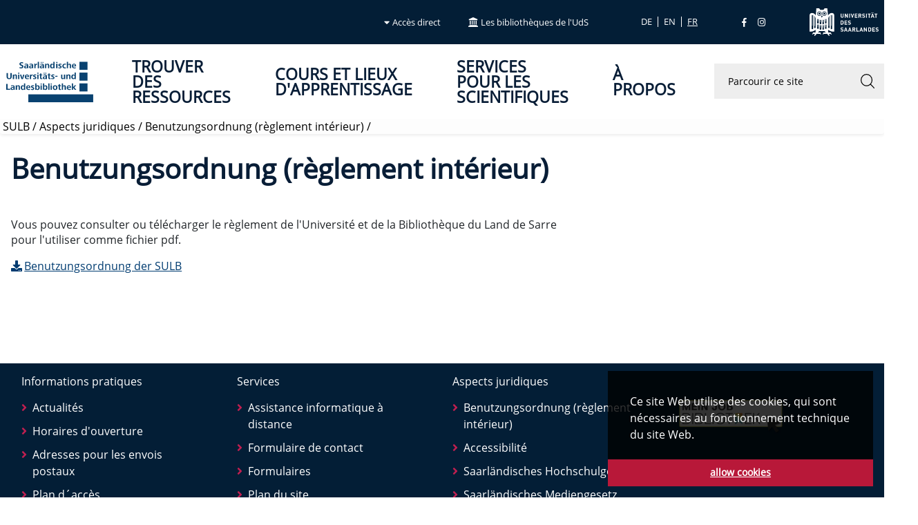

--- FILE ---
content_type: text/html; charset=utf-8
request_url: https://www.sulb.uni-saarland.de/fr/aspects-juridiques/benutzungsordnung-reglement-interieur
body_size: 8181
content:
<!DOCTYPE html>
<html lang="fr_FR">
<head>

<meta charset="utf-8">
<!-- 
	This website is powered by TYPO3 - inspiring people to share!
	TYPO3 is a free open source Content Management Framework initially created by Kasper Skaarhoj and licensed under GNU/GPL.
	TYPO3 is copyright 1998-2026 of Kasper Skaarhoj. Extensions are copyright of their respective owners.
	Information and contribution at https://typo3.org/
-->


<link rel="shortcut icon" href="/typo3conf/ext/sulbSitepackage/Resources/Public/images/favicon.ico" type="image/vnd.microsoft.icon">
<title>Benutzungsordnung (règlement intérieur): Saarländische Universitäts- und Landesbibliothek</title>
<meta name="generator" content="TYPO3 CMS" />
<meta name="viewport" content="width=device-width, initial-scale=1" />
<meta name="twitter:card" content="summary" />


<link rel="stylesheet" type="text/css" href="/typo3temp/assets/css/7015c8c4ac.css?1676357055" media="all">
<link rel="stylesheet" type="text/css" href="/typo3conf/ext/sulbSitepackage/Resources/Public/css/bootstrap.css?1696832188" media="all">
<link rel="stylesheet" type="text/css" href="/typo3conf/ext/sulbSitepackage/Resources/Public/fontawesome5/css/all.css?1696832188" media="all">
<link rel="stylesheet" type="text/css" href="/typo3conf/ext/sulbSitepackage/Resources/Public/css/sulb.css?1696832188" media="all">
<link rel="stylesheet" type="text/css" href="/typo3conf/ext/dp_cookieconsent/Resources/Public/css/dp_cookieconsent.css?1654601328" media="all">



<script src="/typo3conf/ext/sulbSitepackage/Resources/Public/js/jquery.min.js?1696832189"></script>
<script src="/typo3conf/ext/sulbSitepackage/Resources/Public/js/bootstrap.bundle.js?1696832189"></script>
<script src="/typo3conf/ext/sulbSitepackage/Resources/Public/jquery-match-height/dist/jquery.matchHeight.js?1696832188"></script>
<script src="/typo3conf/ext/sulbSitepackage/Resources/Public/js/sulb.js?1696832189"></script>
<script>
/*<![CDATA[*/
/*_scriptCode*/

			/* decrypt helper function */
		function decryptCharcode(n,start,end,offset) {
			n = n + offset;
			if (offset > 0 && n > end) {
				n = start + (n - end - 1);
			} else if (offset < 0 && n < start) {
				n = end - (start - n - 1);
			}
			return String.fromCharCode(n);
		}
			/* decrypt string */
		function decryptString(enc,offset) {
			var dec = "";
			var len = enc.length;
			for(var i=0; i < len; i++) {
				var n = enc.charCodeAt(i);
				if (n >= 0x2B && n <= 0x3A) {
					dec += decryptCharcode(n,0x2B,0x3A,offset);	/* 0-9 . , - + / : */
				} else if (n >= 0x40 && n <= 0x5A) {
					dec += decryptCharcode(n,0x40,0x5A,offset);	/* A-Z @ */
				} else if (n >= 0x61 && n <= 0x7A) {
					dec += decryptCharcode(n,0x61,0x7A,offset);	/* a-z */
				} else {
					dec += enc.charAt(i);
				}
			}
			return dec;
		}
			/* decrypt spam-protected emails */
		function linkTo_UnCryptMailto(s) {
			location.href = decryptString(s,-2);
		}
		

/*]]>*/
</script>

<script data-ignore="1" data-cookieconsent="statistics" type="text/plain"></script>
<link rel="canonical" href="https://www.sulb.uni-saarland.de/fr/aspects-juridiques/benutzungsordnung-reglement-interieur"/>

<link rel="alternate" hreflang="de_DE" href="https://www.sulb.uni-saarland.de/footer/rechtliches/benutzungsordnung"/>
<link rel="alternate" hreflang="en_US" href="https://www.sulb.uni-saarland.de/en/legal/user-rules-and-regulations-benutzungsordnung"/>
<link rel="alternate" hreflang="fr_FR" href="https://www.sulb.uni-saarland.de/fr/aspects-juridiques/benutzungsordnung-reglement-interieur"/>
<link rel="alternate" hreflang="x-default" href="https://www.sulb.uni-saarland.de/footer/rechtliches/benutzungsordnung"/>
</head>
<body>
<!-- Matomo -->
<script type="text/javascript">
  var _paq = window._paq = window._paq || [];
  /* tracker methods like "setCustomDimension" should be called before "trackPageView" */
  _paq.push(['disableCookies']);
  _paq.push(['trackPageView']);
  _paq.push(['enableLinkTracking']);
  (function() {
	var u="https://www.sulb.uni-saarland.de/matomo/";
	_paq.push(['setTrackerUrl', u+'matomo.php']);
	_paq.push(['setSiteId', '1']);
	var d=document, g=d.createElement('script'), s=d.getElementsByTagName('script')[0];
	g.type='text/javascript'; g.async=true; g.src=u+'matomo.js'; s.parentNode.insertBefore(g,s);
  })();
</script>
<!-- End Matomo Code -->


	<div role="navigation" aria-label="Sticky-navigation" id="scroll_navigation" class="navbar navbar-expand-md navbar-dark bg-dark sulb-sticky-top pt-0 pb-0">
   <a class="pb-1 pt-1" href="/">
		<img title="Zur SULB Startseite" alt="Logo - SULB" src="/typo3conf/ext/sulbSitepackage/Resources/Public/images/sulbTower.png" width="25" height="25" />
	</a>


   <div class="collapse navbar-collapse" id="navbarsSULBDefaultSticky">
      <ul class="navbar-nav navbar-sticky mr-auto">
         
            <li class="nav-item ml-5 text-main-nav ">
               <a class="nav-line-light"
                  href="/fr/trouver-des-ressources"
				  
                  
                  >
                  Trouver des ressources
               </a>
            </li>
         
            <li class="nav-item ml-5 text-main-nav ">
               <a class="nav-line-light"
                  href="/fr/cours-et-lieux-dapprentissage"
				  
                  
                  >
                  Cours et lieux d&#039;apprentissage
               </a>
            </li>
         
            <li class="nav-item ml-5 text-main-nav ">
               <a class="nav-line-light"
                  href="/fr/services-pour-les-scientifiques"
				  
                  
                  >
                  Services pour les scientifiques
               </a>
            </li>
         
            <li class="nav-item ml-5 text-main-nav ">
               <a class="nav-line-light"
                  href="/fr/a-propos"
				  
                  
                  >
                  À propos
               </a>
            </li>
         
      </ul>
   </div>
   
   
   <ul class="navbar-nav ml-auto mr-5 head-navigation">
			  <li class="">
					<a class="nav-line-light" title="Suche" href="/fr/recherche-1"><img title="Lupe" alt="Lupe" src="/typo3conf/ext/sulbSitepackage/Resources/Public/icons/Suche-White.svg" width="14" height="14" />Suche</a>
				</li>
		</ul>

</div> 


<div role="navigation" aria-label="Kopf-Navigations-Leiste" id="barre_superieure" class="navbar headbar navbar-expand-md navbar-dark bg-dark pl-0 pr-0 d-xl-flex d-none">

		 

		<div class="collapse navbar-collapse" id="headBarSULBDefault">
	
		  
		
		<ul class="navbar-nav head-navigation ml-auto mr-5">
			<li class="nav-item dropdown-sulb dropdown-quickLink">
				
					  <a class="nav-line-light" href="/fr/acces-direct"><i class="fas fa-caret-down pr-1"></i>Accès direct</a>
				
					
		   <ul id="sulbQuickLinks" class="dropdown-menu bg-dark-gradient sulbQuickLinks" style="display:none;">
				
					<li class="nav-item">
						<a class="nav-line-light" title="Compte lecteur" target="_blank" href="https://opac.sulb.uni-saarland.de/libero/WebopacOpenURL.cls?ACTION=MEMBERSERV&amp;sid=Libero:SUB">Compte lecteur</a>
					 </li>
				
					<li class="nav-item">
						<a class="nav-line-light" title="Catalogue de la bibliothèque" target="_blank" href="https://swb2.bsz-bw.de/DB=2.340">Catalogue de la bibliothèque</a>
					 </li>
				
					<li class="nav-item">
						<a class="nav-line-light" title="SULB digital" target="_blank" href="https://digital.sulb.uni-saarland.de/viewer/index/">SULB digital</a>
					 </li>
				
					<li class="nav-item">
						<a class="nav-line-light" title="Online Resources" href="/fr/trouver-des-ressources/livres-et-revues-electroniques">Online Resources</a>
					 </li>
				
					<li class="nav-item">
						<a class="nav-line-light" title="Bibliothèque des revues électroniques (EZB)" target="_blank" href="https://ezb.uni-regensburg.de/fl.phtml?notation=&amp;bibid=SULB&amp;colors=7">Bibliothèque des revues électroniques (EZB)</a>
					 </li>
				
					<li class="nav-item">
						<a class="nav-line-light" title="Bases de données thématiques DBIS" target="_blank" href="https://dbis.ur.de/dbinfo/fachliste.php?bib_id=sulb_sb">Bases de données thématiques DBIS</a>
					 </li>
				
					<li class="nav-item">
						<a class="nav-line-light" title="Référentes discipline" href="/fr/informations/la-structure-administrative/referent-e-s-discipline">Référentes discipline</a>
					 </li>
				
					<li class="nav-item">
						<a class="nav-line-light" title="Prêt entre bibliothèques" href="/fr/pret-entre-bibliotheques-vue-densemble">Prêt entre bibliothèques</a>
					 </li>
				
					<li class="nav-item">
						<a class="nav-line-light" title="Fotostelle" href="/fr/cours-et-lieux-dapprentissage/fotostelle">Fotostelle</a>
					 </li>
				
					<li class="nav-item">
						<a class="nav-line-light" title="Formulaire de contact" target="_blank" href="/fr/services/formulaire-de-contact">Formulaire de contact</a>
					 </li>
				
					<li class="nav-item">
						<a class="nav-line-light" title="Moodle" target="_blank" href="https://moodle.uni-saarland.de/">Moodle</a>
					 </li>
				
					<li class="nav-item">
						<a class="nav-line-light" title="Nouvelle inscription" target="_blank" href="https://opac.sulb.uni-saarland.de/libero/WebopacOpenURL.cls?ACTION=SIGNUPAGREE&amp;sid=Libero:SUB">Nouvelle inscription</a>
					 </li>
				
					<li class="nav-item">
						<a class="nav-line-light" title="Nouvelles acquisitions" href="/fr/listes-des-nouvelles-acquisitions">Nouvelles acquisitions</a>
					 </li>
				
					<li class="nav-item">
						<a class="nav-line-light" title="Prêt de notebooks" href="/fr/trouver-des-medias/enregistrement-et-emprunts/pret">Prêt de notebooks</a>
					 </li>
				
					<li class="nav-item">
						<a class="nav-line-light" title="Open Access Publications" target="_blank" href="/fr/services-pour-les-scientifiques/publications">Open Access Publications</a>
					 </li>
				
					<li class="nav-item">
						<a class="nav-line-light" title="Réservée ldes places" target="_blank" href="https://raumbuchung.sulb.uni-saarland.de/Web/">Réservée ldes places</a>
					 </li>
				
					<li class="nav-item">
						<a class="nav-line-light" title="Bibliographie sarroise" target="_blank" href="https://swb2.bsz-bw.de/DB=2.306">Bibliographie sarroise</a>
					 </li>
				
					<li class="nav-item">
						<a class="nav-line-light" title="VPN" target="_blank" href="https://www.hiz-saarland.de/dienste/vpn/">VPN</a>
					 </li>
				
		   </ul>
    
			</li>
			<li class="nav-item dropdown-sulb dropdown-libraries">
				
					  <a class="nav-line-light" href="/fr/les-bibliotheques-de-luds"><img title="Saeulen" src="/typo3conf/ext/sulbSitepackage/Resources/Public/icons/fak.svg" width="14" height="14" alt="" />Les bibliothèques de l'UdS</a>
				
					
		   <ul id="sulbLibraries" class="dropdown-menu bg-dark-gradient sulbQuickLinks" style="display:none;">
				
					<li class="nav-item">
						<a class="nav-line-light" title="Vue d'ensemble" href="/fr/les-bibliotheques-de-luds">Vue d&#039;ensemble</a>
					 </li>
				
					<li class="nav-item">
						<a class="nav-line-light" title="Bibliothèque centrale" href="/fr/sulb-bibliotheque-centrale">Bibliothèque centrale</a>
					 </li>
				
					<li class="nav-item">
						<a class="nav-line-light" title="Bibliothèque sectorielle de Sciences humaines empiriques" href="/fr/les-bibliotheques-de-luds/faculte-de-sciences-humaines-et-gestion-dentreprise/bibliotheque-sectorielle-de-sciences-humaines-empiriques-sciences-de-leducation-psychologie-sociologie">Bibliothèque sectorielle de Sciences humaines empiriques</a>
					 </li>
				
					<li class="nav-item">
						<a class="nav-line-light" title="Bibliothèque de Sciences économiques" href="/fr/les-bibliotheques-de-luds/faculte-de-sciences-humaines-et-gestion-dentreprise/bibliotheque-de-sciences-economiques">Bibliothèque de Sciences économiques</a>
					 </li>
				
					<li class="nav-item">
						<a class="nav-line-light" title="Bibliothèque de Médecine (Campus Homburg)" href="/fr/les-bibliotheques-de-luds/faculte-de-medecine/bibliotheque-de-medecine-campus-homburg">Bibliothèque de Médecine (Campus Homburg)</a>
					 </li>
				
					<li class="nav-item">
						<a class="nav-line-light" title="Bibliothèque universitaire d'informatique et de mathématiques" href="/fr/les-bibliotheques-de-luds/faculte-de-mathematiques-et-informatique/bibliotheque-universitaire-dinformatique-et-de-mathematiques">Bibliothèque universitaire d&#039;informatique et de mathématiques</a>
					 </li>
				
					<li class="nav-item">
						<a class="nav-line-light" title="Bibliothèque NTNM" href="/fr/les-bibliotheques-de-luds/faculte-de-sciences-et-techniques/bibliotheque-ntnm">Bibliothèque NTNM</a>
					 </li>
				
					<li class="nav-item">
						<a class="nav-line-light" title="La Bibliothèque philologique Études anglaises et américaines, Études germaniques, Études romanes" href="/fr/les-bibliotheques-de-luds/bibliotheques-de-la-faculte-de-lettres-et-sciences-humaines/la-bibliotheque-philologique-etudes-anglophones-anglaises-et-americaines-etudes-germaniques-etudes-romanes-linguistique-appliquee">La Bibliothèque philologique Études anglaises et américaines, Études germaniques, Études romanes</a>
					 </li>
				
					<li class="nav-item">
						<a class="nav-line-light" title="Bibliothèque de Théologie protestante" href="/fr/les-bibliotheques-de-luds/faculte-de-lettres-et-sciences-humaines/bibliotheque-de-theologie-protestante">Bibliothèque de Théologie protestante</a>
					 </li>
				
					<li class="nav-item">
						<a class="nav-line-light" title="Bibliothèque de Théologie catholique" href="/fr/les-bibliotheques-de-luds/faculte-de-lettres-et-sciences-humaines/bibliotheque-de-theologie-catholique">Bibliothèque de Théologie catholique</a>
					 </li>
				
					<li class="nav-item">
						<a class="nav-line-light" title="Bibliothèque du département de musicologie" href="/fr/les-bibliotheques-de-luds/faculte-de-lettres-et-sciences-humaines/bibliotheque-du-departement-de-musicologie">Bibliothèque du département de musicologie</a>
					 </li>
				
					<li class="nav-item">
						<a class="nav-line-light" title="Bibliothèque sectorielle de la Faculté de Lettres et sciences humaines" href="/fr/les-bibliotheques-de-luds/bibliotheques-de-la-faculte-de-lettres-et-sciences-humaines/bibliotheque-sectorielle-de-la-faculte-de-lettres-et-sciences-humaines">Bibliothèque sectorielle de la Faculté de Lettres et sciences humaines</a>
					 </li>
				
					<li class="nav-item">
						<a class="nav-line-light" title="Bibliothèque de Philosophie" href="/fr/les-bibliotheques-de-luds/bibliotheques-de-la-faculte-de-lettres-et-sciences-humaines/bibliotheque-de-philosophie">Bibliothèque de Philosophie</a>
					 </li>
				
					<li class="nav-item">
						<a class="nav-line-light" title="Bibliothèque de droit (Deutsch-Europäisches Juridicum)" href="/fr/les-bibliotheques-de-luds/faculte-de-droit/juridicum-germano-europeen-deutsch-europaeisches-juridicum">Bibliothèque de droit (Deutsch-Europäisches Juridicum)</a>
					 </li>
				
					<li class="nav-item">
						<a class="nav-line-light" title="Bibliothèque de l'Europa-Institut" href="/fr/les-bibliotheques-de-luds/faculte-de-droit/bibliotheque-de-leuropa-institut">Bibliothèque de l&#039;Europa-Institut</a>
					 </li>
				
					<li class="nav-item">
						<a class="nav-line-light" title="Autres bibliothèques" href="/fr/les-bibliotheques-de-luds/autres-bibliotheques">Autres bibliothèques</a>
					 </li>
				
		   </ul>
    
			</li>
		</ul>	  	
		
		
		   <ul id="language" class="navbar-nav lang-switch mr-5 collapsed-horizontal">
			  
				 <li class="
							 nav-item">
					
						  <a href="/footer/rechtliches/benutzungsordnung" hreflang="de_DE"
							 title="Deutsch" 
							 class="nav-line-light">
							 <!--<span>Deutsch</span>-->
							<!--<img class="flag" alt="Deutsch" src="/typo3/sysext/core/Resources/Public/Icons/Flags/DE.png">-->
							 DE
						  </a>
					   
				 </li>
			  
				 <li class="
							 nav-item">
					
						  <a href="/en/legal/user-rules-and-regulations-benutzungsordnung" hreflang="en_US"
							 title="Englisch" 
							 class="nav-line-light">
							 <!--<span>Englisch</span>-->
							<!--<img class="flag" alt="Englisch" src="/typo3/sysext/core/Resources/Public/Icons/Flags/en-us-gb.png">-->
							 EN
						  </a>
					   
				 </li>
			  
				 <li class="active
							 nav-item">
					
						  <a href="/fr/aspects-juridiques/benutzungsordnung-reglement-interieur" hreflang="fr_FR"
							 title="Französisch" 
							 class="nav-line-light">
							 <!--<span>Französisch</span>-->
							<!--<img class="flag" alt="Französisch" src="/typo3/sysext/core/Resources/Public/Icons/Flags/FR.png">-->
							 FR
						  </a>
					   
				 </li>
			  
		   </ul>
		
		
		<ul class="navbar-nav mr-5">	 
			
						<li class="nav-item">
						   <a class="nav-line-light"
							  href="https://www.facebook.com/sulb.saar/"
							  target="_blank"
							  title="Facebook"
							  >
							  <i class="fab fa-facebook-f" alt="facebook"></i>
						   </a>
						</li>
					 
						<li class="nav-item">
						   <a class="nav-line-light"
							  href="https://www.instagram.com/sulb_saarbruecken/"
							  target="_blank"
							  title="Instagram"
							  >
							  <i class="fab fa-instagram" alt="instagram"></i>
						   </a>
						</li>
					 
		</ul>
		
		
		</div>
		<a class="navbar-nav p-2" href="https://www.uni-saarland.de/" target="_blank"><img title="Zur Webseite der Uds" alt="Logo UdS" src="/typo3conf/ext/sulbSitepackage/Resources/Public/images/UdSLogoweiss.svg" width="100" height="40" /></a>
	</div>
	



	<div role="navigation" aria-label="Hauptnavigation" id="navigationprincipale" class="navbar navbar-expand-xl navbar-light bg-white main-navbar d-xl-flex pl-2 d-none">

   <a href="/fr/" class="main-navbar-logo">
		<img title="Zur SULB Startseite" alt="Logo - SULB" src="/typo3conf/ext/sulbSitepackage/Resources/Public/images/sulb-logo-neu-201021-Einzel.svg" width="127" height="60" />
	</a>

   <div class="collapse navbar-collapse" id="navbarsSULBDefault">
      <ul class="navbar-nav mr-auto ml-auto">
         
            <li class="nav-item ml-5 text-main-nav ">
               <a class="nav-link"
                  href="/fr/trouver-des-ressources"
				  
                  
                  >
                  Trouver des ressources
               </a>
            </li>
         
            <li class="nav-item ml-5 text-main-nav ">
               <a class="nav-link"
                  href="/fr/cours-et-lieux-dapprentissage"
				  
                  
                  >
                  Cours et lieux d&#039;apprentissage
               </a>
            </li>
         
            <li class="nav-item ml-5 text-main-nav ">
               <a class="nav-link"
                  href="/fr/services-pour-les-scientifiques"
				  
                  
                  >
                  Services pour les scientifiques
               </a>
            </li>
         
            <li class="nav-item ml-5 text-main-nav ">
               <a class="nav-link"
                  href="/fr/a-propos"
				  
                  
                  >
                  À propos
               </a>
            </li>
         

      </ul>
	  
	   <ul class="navbar-nav ml-auto">
	  
		 <li class="nav-item ml-5 text-main-nav ">
			
<div class="tx-indexedsearch-searchbox">
	<form role="search" aria-label="Parcourir ce site" method="post" class="main-search form-inline d-flex md-form form-sm mt-0" id="tx_indexedsearch_head" action="/fr/recherche-1?tx_indexedsearch_pi2%5Baction%5D=search&amp;tx_indexedsearch_pi2%5Bcontroller%5D=Search&amp;cHash=b938b2a95617a49a8d52824eb043c428">
<div>
<input type="hidden" name="tx_indexedsearch_pi2[__referrer][@extension]" value="" />
<input type="hidden" name="tx_indexedsearch_pi2[__referrer][@controller]" value="Standard" />
<input type="hidden" name="tx_indexedsearch_pi2[__referrer][@action]" value="default" />
<input type="hidden" name="tx_indexedsearch_pi2[__referrer][arguments]" value="YTowOnt99e390574a9d7351d64865287d1943bb77faa4da1" />
<input type="hidden" name="tx_indexedsearch_pi2[__referrer][@request]" value="{&quot;@extension&quot;:null,&quot;@controller&quot;:&quot;Standard&quot;,&quot;@action&quot;:&quot;default&quot;}aee283fc00099cfca66d18380fce640ca17720a0" />
<input type="hidden" name="tx_indexedsearch_pi2[__trustedProperties]" value="{&quot;search&quot;:{&quot;_sections&quot;:1,&quot;_freeIndexUid&quot;:1,&quot;pointer&quot;:1,&quot;ext&quot;:1,&quot;searchType&quot;:1,&quot;defaultOperand&quot;:1,&quot;mediaType&quot;:1,&quot;sortOrder&quot;:1,&quot;group&quot;:1,&quot;languageUid&quot;:1,&quot;desc&quot;:1,&quot;numberOfResults&quot;:1,&quot;extendedSearch&quot;:1,&quot;sword&quot;:1,&quot;submitButton&quot;:1}}5edc09674d5b450317569a08e7a9ac1b3d0876e7" />
</div>

		<div class="tx-indexedsearch-hidden-fields">
			<input type="hidden" name="tx_indexedsearch_pi2[search][_sections]" value="0" />
			<input id="tx_indexedsearch_freeIndexUid" type="hidden" name="tx_indexedsearch_pi2[search][_freeIndexUid]" value="_" />
			<input id="tx_indexedsearch_pointer" type="hidden" name="tx_indexedsearch_pi2[search][pointer]" value="0" />
			<input type="hidden" name="tx_indexedsearch_pi2[search][ext]" value="" />
			<input type="hidden" name="tx_indexedsearch_pi2[search][searchType]" value="" />
			<input type="hidden" name="tx_indexedsearch_pi2[search][defaultOperand]" value="" />
			<input type="hidden" name="tx_indexedsearch_pi2[search][mediaType]" value="" />
			<input type="hidden" name="tx_indexedsearch_pi2[search][sortOrder]" value="" />
			<input type="hidden" name="tx_indexedsearch_pi2[search][group]" value="" />
			<input type="hidden" name="tx_indexedsearch_pi2[search][languageUid]" value="2" />
			<input type="hidden" name="tx_indexedsearch_pi2[search][desc]" value="" />
			<input type="hidden" name="tx_indexedsearch_pi2[search][numberOfResults]" value="" />
			<input type="hidden" name="tx_indexedsearch_pi2[search][extendedSearch]" value="" />
		</div>
			<div class="tx-indexedsearch-form sulb-nav-search-box mr-5">
				<input aria-label="Parcourir_ce_site" title="Parcourir_ce_site" placeholder="Parcourir ce site" class="tx-indexedsearch-searchbox-sword form-control form-control-sm sulb-nav-search-field" id="tx-indexedsearch-searchbox-sword" type="text" name="tx_indexedsearch_pi2[search][sword]" />
				<button aria-label="Parcourir_ce_site" class="tx-indexedsearch-searchbox-button sulb-nav-search-button" id="tx-indexedsearch-searchbox-button-submit" type="submit" name="tx_indexedsearch_pi2[search][submitButton]" value="">&nbsp;</button>
			</div>
	</form>
</div>
		</li>
		
      </ul>
   </div>
</div> 

<div id="mobile_navigationprincipale" class="navbar  navbar-light bg-white main-navbar d-xl-none">

<a href="/fr/" class="main-navbar-logo">
		<img title="Zur SULB Startseite" alt="Logo - SULB" src="/typo3conf/ext/sulbSitepackage/Resources/Public/images/sulb-logo-neu-201021-Einzel.svg" width="127" height="60" />
	</a>
<button  class="sulbmobileMenuButton collapsed"
			id="sulbmobileMenuButton"
            type="button"
			data-toggle="collapse"
            data-target="#sulbMobileMenu"
            aria-controls="sulbMobileMenu"
            aria-expanded="false"
            aria-label="Toggle navigation"
            >
      <span class="navbar-toggler-icon"></span>
      <span class="small">Menü</span>
   </button>
   <div role="navigation" aria-label="Mobile Navigation" id="sulbMobileMenu" class="bg-dark sulbMobileMenu collapse" >

<div class="sulbMobileMenu--content">	
	<div class="sulbMobileMenu--container">
		
		   <ul class="sulbMobileMenu--row lang-switch">
			  
				 <li class="
							">
					
						  <a href="/footer/rechtliches/benutzungsordnung" hreflang="de_DE"
							 title="Deutsch" class="nav-line-light">
							 <!--<span>Deutsch</span>-->
							<!--<img class="flag" alt="Deutsch" src="/typo3/sysext/core/Resources/Public/Icons/Flags/DE.png">-->
							 DE
						  </a>
					   
				 </li>
			  
				 <li class="
							">
					
						  <a href="/en/legal/user-rules-and-regulations-benutzungsordnung" hreflang="en_US"
							 title="Englisch" class="nav-line-light">
							 <!--<span>Englisch</span>-->
							<!--<img class="flag" alt="Englisch" src="/typo3/sysext/core/Resources/Public/Icons/Flags/en-us-gb.png">-->
							 EN
						  </a>
					   
				 </li>
			  
				 <li class="active
							">
					
						  <a href="/fr/aspects-juridiques/benutzungsordnung-reglement-interieur" hreflang="fr_FR"
							 title="Französisch" class="nav-line-light">
							 <!--<span>Französisch</span>-->
							<!--<img class="flag" alt="Französisch" src="/typo3/sysext/core/Resources/Public/Icons/Flags/FR.png">-->
							 FR
						  </a>
					   
				 </li>
			  
		   </ul>
		
		<!--<div class="btn btn-outline-secondary ml-auto" href="#" onclick="$('#sulbMobileMenu').hide();return false;"> X</div>-->
	</div>
	
	<div class="sulbMobileMenu--container">
		<ul class="sulbMobileMenu--row-space-between head-navigation">
			  
			  <li class="">
				
					  <a class="nav-line-light" title="Accès direct" href="/fr/acces-direct"><img title="Stern" alt="Stern" src="/typo3conf/ext/sulbSitepackage/Resources/Public/icons/stern.svg" width="14" height="14" />Accès direct</a>
				
			</li>
			<li class="">
				
					  <a class="nav-line-light" title="Les bibliothèques de l'UdS" href="/fr/les-bibliotheques-de-luds"><img title="Saeulen" alt="Saeulen" src="/typo3conf/ext/sulbSitepackage/Resources/Public/icons/fak.svg" width="14" height="14" />Les bibliothèques de l'UdS</a>
				
			</li>
			  <li class="">
					<a class="nav-line-light" title="Suche" href="/fr/recherche-1"><img title="Lupe" alt="Lupe" src="/typo3conf/ext/sulbSitepackage/Resources/Public/icons/Suche-White.svg" width="14" height="14" />Suche</a>
				</li>
		</ul>
	</div>	   
		
		
	
	
	<div class="sulbMobileMenu--container">
		<ul class="sulbMobileMenu--column mr-auto">
         
            <li class="text-main-nav ">
               <a class="nav-link"
                  href="/fr/trouver-des-ressources"
				  
                  
                  >
                  Trouver des ressources
               </a>
            </li>
         
            <li class="text-main-nav ">
               <a class="nav-link"
                  href="/fr/cours-et-lieux-dapprentissage"
				  
                  
                  >
                  Cours et lieux d&#039;apprentissage
               </a>
            </li>
         
            <li class="text-main-nav ">
               <a class="nav-link"
                  href="/fr/services-pour-les-scientifiques"
				  
                  
                  >
                  Services pour les scientifiques
               </a>
            </li>
         
            <li class="text-main-nav ">
               <a class="nav-link"
                  href="/fr/a-propos"
				  
                  
                  >
                  À propos
               </a>
            </li>
         

      </ul>
	</div> 
</div>
<div class="sulbMobileMenu--footer">	
		<ul class="sulbMobileMenu--row">
			
						<li class="nav-item">
						   <a class="nav-line-light"
							  href="https://www.facebook.com/sulb.saar/"
							  target="_blank"
							  title="Facebook"
							  >
							  <i class="fab fa-facebook-f" alt="facebook"></i>
						   </a>
						</li>
					 
						<li class="nav-item">
						   <a class="nav-line-light"
							  href="https://www.instagram.com/sulb_saarbruecken/"
							  target="_blank"
							  title="Instagram"
							  >
							  <i class="fab fa-instagram" alt="instagram"></i>
						   </a>
						</li>
					 
		</ul>
	</div>	
</div>
</div> 




	
			
					
							<div role="navigation" aria-label="Breadcrumbs" class="nav-scroller bg-dark-0 shadow-sm breadcrumb ">
								<div class="nav nav-underline">
									&nbsp;<a href="/fr/" title="SULB" class="nav-link">SULB</a>&nbsp;/&nbsp;<a href="/fr/aspects-juridiques" title="Aspects juridiques" class="nav-link">Aspects juridiques</a>&nbsp;/&nbsp;<a href="/fr/aspects-juridiques/benutzungsordnung-reglement-interieur" title="Benutzungsordnung (règlement intérieur)" class="nav-link">Benutzungsordnung (règlement intérieur)</a>&nbsp;/
								</div>
							</div>
						
				


	<!--TYPO3SEARCH_begin-->

	   <main>
		<div id="m7960" class="maincontent content--7960"><div class="grid">
    

            <div id="c7960" class="frame frame-default frame-type-text frame-layout-0">
                
                    <a id="c7964"></a>
                
                
                    



                
                
                    

    
        <header>
            

	
			<h1 class="">
				Benutzungsordnung (règlement intérieur)
			</h1>
		



            



            



        </header>
    



                
                

	
		<p>&nbsp;</p>
<p>Vous pouvez consulter ou télécharger le règlement de l'Université et de la Bibliothèque du Land de Sarre pour l'utiliser comme fichier pdf.</p>
<p><a href="/fileadmin/SULB/PDF/Benutzung/Benutzungsordnung.pdf">Benutzungsordnung der SULB</a></p>
<p>&nbsp;</p>
	
		
	
	
	
	
	
	
	
	

                
                    



                
                
                    



                
            </div>

        

</div></div>
	   </main>

	<!--TYPO3SEARCH_end-->


	<footer class="footer mt-auto py-3 bg-dark">
   	<div class="row">
	<div class="col-md-3"><div class="accordion__header">Informations pratiques</div><div class="accordion__content">
    

            <div id="c233" class="frame frame-default frame-type-menu_pages frame-layout-1">
                
                    <a id="c6435"></a>
                
                
                    



                
                
                    

    



                
                

	
	
		
		
		
			<ul class="subpages">
				
					<li>
						<a href="/fr/informations-pratiques/actualites" title="Actualités">
							<span>Actualités</span>
						</a>
					</li>
				
					<li>
						<a href="/fr/informations/horaires-douverture" title="Horaires d&#039;ouverture">
							<span>Horaires d&#039;ouverture</span>
						</a>
					</li>
				
					<li>
						<a href="/fr/informations/adresses-pour-les-envois-postaux" title="Adresses pour les envois postaux">
							<span>Adresses pour les envois postaux</span>
						</a>
					</li>
				
					<li>
						<a href="/fr/informations-pratiques/plan-dacces" title="Plan d´accès">
							<span>Plan d´accès</span>
						</a>
					</li>
				
					<li>
						<a href="/fr/informations-pratiques/offres-demploi" title="Offres d&#039;emploi">
							<span>Offres d&#039;emploi</span>
						</a>
					</li>
				
			</ul>
		
		
		
	

		
		
		
		
		
		


                
                    



                
                
                    



                
            </div>

        

</div></div><div class="col-md-3"><div class="accordion__header">Services</div><div class="accordion__content">
    

            <div id="c236" class="frame frame-default frame-type-menu_pages frame-layout-1">
                
                    <a id="c6569"></a>
                
                
                    



                
                
                    

    



                
                

	
	
		
		
		
			<ul class="subpages">
				
					<li>
						<a href="/fr/services/assistance-informatique-a-distance" title="Assistance informatique à distance">
							<span>Assistance informatique à distance</span>
						</a>
					</li>
				
					<li>
						<a href="/fr/services/formulaire-de-contact" title="Formulaire de contact">
							<span>Formulaire de contact</span>
						</a>
					</li>
				
					<li>
						<a href="/fr/services/formulaires" title="Formulaires">
							<span>Formulaires</span>
						</a>
					</li>
				
					<li>
						<a href="/fr/services/plan-du-site" title="Plan du site">
							<span>Plan du site</span>
						</a>
					</li>
				
			</ul>
		
		
		
	

		
		
		
		
		
		


                
                    



                
                
                    



                
            </div>

        

</div></div><div class="col-md-3"><div class="accordion__header">Aspects juridiques</div><div class="accordion__content">
    

            <div id="c208" class="frame frame-default frame-type-menu_pages frame-layout-1">
                
                    <a id="c6575"></a>
                
                
                    



                
                
                    

    



                
                

	
	
		
		
		
			<ul class="subpages">
				
					<li>
						<a href="/fr/aspects-juridiques/benutzungsordnung-reglement-interieur" title="Benutzungsordnung (règlement intérieur)">
							<span>Benutzungsordnung (règlement intérieur)</span>
						</a>
					</li>
				
					<li>
						<a href="/fr/aspects-juridiques/accessibilite" title="Accessibilité">
							<span>Accessibilité</span>
						</a>
					</li>
				
					<li>
						<a href="https://recht.saarland.de/bssl/document/jlr-HSchulGSLrahmen" target="_blank" title="Saarländisches Hochschulgesetz">
							<span>Saarländisches Hochschulgesetz</span>
						</a>
					</li>
				
					<li>
						<a href="https://recht.saarland.de/bssl/document/jlr-MedienGSL2023rahmen" target="_blank" title="Saarländisches Mediengesetz">
							<span>Saarländisches Mediengesetz</span>
						</a>
					</li>
				
			</ul>
		
		
		
	

		
		
		
		
		
		


                
                    



                
                
                    



                
            </div>

        

</div></div><div class="col-md-3"><div class="accordion__header">&nbsp;</div><div class="accordion__content">
    

            <div id="c9636" class="frame frame-default frame-type-image frame-layout-0">
                
                    <a id="c9639"></a>
                
                
                    



                
                
                    

    



                
                

    <div class="ce-image ce-left ce-above">
        

    <div class="ce-gallery" data-ce-columns="1" data-ce-images="1">
        
        
            <div class="ce-row">
                
                    
                        <div class="ce-column">
                            

        
<figure class="image">
    
            <a href="https://meinjob-bibliothek.de/" target="_blank" rel="noreferrer">
                
<img class="image-embed-item" src="/fileadmin/_processed_/7/d/csm_meinjob-bibliothek.de_Button-Integration-a_d9e5645038.png" width="150" height="50" loading="lazy" alt="" />


            </a>
        
    
</figure>


    


                        </div>
                    
                
            </div>
        
        
    </div>



    </div>


                
                    



                
                
                    



                
            </div>

        

</div></div>
		
   	</div>
	<div class="row border-bottom mb-1"></div>
	<div id="footer-bottom-row" class="row">
		<div class="ml-auto">
			<ul class="navbar-nav list-group-horizontal">
			
				
						<li class="nav-item">
						   <a class="nav-line-light"
							  href="https://www.facebook.com/sulb.saar/"
							  target="_blank"
							  title="Facebook"
							  >
							  <i class="fab fa-facebook-f" alt="facebook"></i>
						   </a>
						</li>
					 
						<li class="nav-item">
						   <a class="nav-line-light"
							  href="https://www.instagram.com/sulb_saarbruecken/"
							  target="_blank"
							  title="Instagram"
							  >
							  <i class="fab fa-instagram" alt="instagram"></i>
						   </a>
						</li>
					 
			
			</ul>
		</div>
		<div class="ml-auto mr-5">
			<ul class="navbar-nav list-group-horizontal">
						<li class="nav-item"><a href="https://www.uni-saarland.de/impressum.html" target="_blank" title="Mentions légales" class="nav-line-light">Mentions légales</a></li><li class="nav-item"><a href="/fr/protection-des-donnees" title="Protection des données" class="nav-line-light">Protection des données</a></li>
			</ul>
		</div>

	</div>
</footer>

<script src="/typo3conf/ext/dp_cookieconsent/Resources/Public/JavaScript/dp_cookieconsent.js?1654601328"></script>

<!-- Begin Cookie Consent plugin by Dirk Persky - https://github.com/DirkPersky/typo3-dp_cookieconsent -->
<script type="text/plain" data-ignore="1" data-dp-cookieDesc="layout">
    Ce site Web utilise des cookies, qui sont nécessaires au fonctionnement technique du site Web.



</script>
<script type="text/plain" data-ignore="1" data-dp-cookieSelect="layout">
    <div class="dp--cookie-check" xmlns:f="http://www.w3.org/1999/html">
    <label for="dp--cookie-require">
        <input type="hidden" name="" value="" /><input disabled="disabled" class="dp--check-box" id="dp--cookie-require" type="checkbox" name="" value="" checked="checked" />
        necessary
    </label>
    <label for="dp--cookie-statistics">
        <input class="dp--check-box" id="dp--cookie-statistics" type="checkbox" name="" value="" />
        statistics
    </label>
    <label for="dp--cookie-marketing">
        <input class="dp--check-box" id="dp--cookie-marketing" type="checkbox" name="" value="" />
        marketing
    </label>
</div>

</script>
<script type="text/plain" data-ignore="1" data-dp-cookieRevoke="layout">
    <div class="cc-revoke dp--revoke {{classes}}">
    <i class="dp--icon-fingerprint"></i>
    <span class="dp--hover">Cookie Policy</span>
</div>



</script>
<script type="text/plain" data-ignore="1" data-dp-cookieIframe="layout">
    <div class="dp--overlay-inner">
    <div class="dp--overlay-header">{{notice}}</div>
    <div class="dp--overlay-description">{{desc}}</div>
    <div class="dp--overlay-button">
        <button class="db--overlay-submit" onclick="window.DPCookieConsent.forceAccept(this)"
                data-cookieconsent="{{type}}" {{style}}>
        {{btn}}
        </button>
    </div>
</div>

</script>
<script type="text/javascript" data-ignore="1">
    window.cookieconsent_options = {
        overlay: {
            notice: false,
            box: {
                background: 'rgba(0,0,0,.8)',
                text: '#fff'
            },
            btn: {
                background: '#b81839',
                text: '#fff'
            }
        },
        content: {
            message:'Ce site Web utilise des cookies, qui sont nécessaires au fonctionnement technique du site Web.',
            dismiss:'allow cookies',
            allow:'allow cookies',
            deny: 'decline',
            link:'More info',
            href:'/fr/aspects-juridiques/benutzungsordnung-reglement-interieur',
            target:'_blank',

            media: {
                notice: 'Cookie Notice',
                desc: 'Loading this resource will connect to external servers which use cookies and other tracking technologies to personalize and improve experience. Further information can be found in our privacy policy.',
                btn: 'allow cookies and load this resource',
            },

            'allow-all': 'allow all!'
        },
        autoOpen: true || false,
        layout: 'basic',
        theme: 'edgeless',
        position: 'bottom-right',
        type: 'info',
        revokable: true,
        reloadOnRevoke: false,
        checkboxes: {"statistics":"false","marketing":"false"},
        dismissOnScroll: parseInt('')||false,
        palette: {
            popup: {
                background: 'rgba(0,0,0,.8)',
                text: '#fff'
            },
            button: {
                background: '#b81839',
                text: '#fff',
            }
        }
    };
</script>
<!-- End Cookie Consent plugin -->
</body>
</html>

--- FILE ---
content_type: text/css; charset=utf-8
request_url: https://www.sulb.uni-saarland.de/typo3conf/ext/sulbSitepackage/Resources/Public/css/sulb.css?1696832188
body_size: 6462
content:
/*@import url(https://fonts.googleapis.com/css?family=Open+Sans);*/
@font-face { 
font-family: 'Open Sans'; 
src: url("../fonts/openSans/OpenSans-Regular.ttf"); 
}

html {
  height:100%!important;
}

body {
  flex-direction: column;
  display: flex;/**/
 /* padding-top: 56px; /*SULB*/
  height:100%!important;
  font-family: 'Open Sans', Helvetica, Arial, sans-serif;
  font-weight: 400;
  line-height: 1.375rem;
}


h1, h2, .h1, .h2 {
	font-weight:800;
}

h1, .h1 {
  /*font-size: 1.75rem;*/
  color: #081d36;
}

h2, .h2 {
  /*font-size: 1.5rem;*/
  color: #c01f50;
}

h3, .h3 {
  /*font-size: 1.25rem;*/
}

h4, .h4 {
  /*font-size: 1rem;*/
}

h5, .h5 {
  /*font-size: 1rem;*/
}

h6, .h6 {
 /* font-size: 1rem;*/
}

html:not([data-scroll='0']) .sulb-sticky-top{
	display:flex;
}

a {
  color: #003c71;
  text-decoration: underline;
  background-color: transparent;
}

a:hover {
  color: #031e36;
  text-decoration: underline;
}

/*a[target=_blank]:before{
	font-size: 10px;
    font-size: 1rem;
    font-weight: 1000;
    font-family: 'Font Awesome 5 Free';
    content: "\f35d" !important; 
    text-align: inherit;
    min-width: auto;
    left: 0;
}*/

a[href$=".pdf"]:before{
	font-size: 10px;
    font-size: 1rem;
    font-weight: 1000;
    font-family: 'Font Awesome 5 Free';
    content: "\f019" !important; 
    text-align: inherit;
	padding-right: 0.2rem;
    min-width: auto;
    left: 0;
}

.bg-dark a[href$=".pdf"]:before{
	font-size: 10px;
    font-size: 1rem;
    font-weight: 1000;
    font-family: 'Font Awesome 5 Free';
    content: "\f019" !important; 
    text-align: inherit;
	padding-right: 0.2rem;
    min-width: auto;
    left: 0;
	color:white;
}

ul{
	padding-inline-start: 15px;
}

blockquote{
	margin-left:1rem;
}

.nav-link, .nav-line-light{
	text-decoration: none;
}

.navbar-dark .navbar-nav .nav-link {
  color: rgba(255, 255, 255, 0.75);/*SULB*/
}

.navbar-dark .navbar-nav .nav-link:hover, .navbar-dark .navbar-nav .nav-link:focus {
  color: rgba(255, 255, 255, 0.95);/*SULB*/
}

.navbar-dark .navbar-nav .nav-link {
    color: rgba(255, 255, 255, 1);
}

.navbar-dark .navbar-nav .nav-line-light {
    color: #fff;
}

.nav-line-light {
	display: block;
	padding-left:0.5rem;
	padding-right:0.5rem;
}

.nav-line-light:hover{
    color: #fff;
	text-decoration: underline ;
}

.active .nav-line-light:hover{
    color: rgba(255, 255, 255, 1);
	text-decoration: none ;
}

.navbar-dark .navbar-nav .active > .nav-link{
	background-image: linear-gradient(to bottom,#031e36 0,#84a0b9  100%) !important;
}

.navbar-light .navbar-nav .nav-link {
	color: #081d36;
}

.navbar-light .navbar-nav .nav-link:hover{
	color: #081d36;
	text-decoration:underline;
}

.navbar-light .navbar-nav .active .nav-link:hover{
	color: #081d36;
	text-decoration:none;
}

.navbar-light .navbar-nav .active > .nav-link{
	border-bottom: 0.25rem solid #c01f50;
}

.bg-dark {
  background-color: #031e36 !important; /*SULB*/
  /*background-image: linear-gradient(to top,#337fc1 0,#0E3972 100%);*/
}

.bg-dark-0 {
  background-color: #f1f1f126 !important; /*SULB*/
 /* background-image: linear-gradient(to top,#337fc1 0,#0E3972 100%);*/
}

.bg-dark-1 {
  /*background-color: #0E3972 !important; /*SULB*/
  background-image: linear-gradient(to top,#e4e33126 0,#ffc10726  100%);
}

.bg-dark-2 {
  /*background-color: #0E3972 !important; /*SULB*/
  background-image: linear-gradient(to top,#ffd0d026 0,#f76e6e26 100%);
}

.bg-dark-3 {
  /*background-color: #0E3972 !important; /*SULB*/
  background-image: linear-gradient(to top,#13b51c26 0,#268c3726 100%);
}

main{
  margin-bottom: 50px;
}

.logocontainer{
	padding-top:10px !important;
	padding-bottom:10px !important;
}

.breadcrumb, .breadcrumb .nav-link{
	/*color: rgba(80, 80, 80, 0.75);SULB*/
	color: #000;
	padding:0px;
}

.breadcrumb .nav-link:hover{
	color: rgba(192, 31, 80, 0.95);/*SULB*/
}

.breadcrumb{
	margin-bottom:0px;
}

.icon-bright{
	color:#FFFFFF;
}

.hline-bot{
	border-bottom: 1px solid #0E397225;
}

/* Custom page CSS
-------------------------------------------------- */
/* Not required for template or sticky footer method. */

main > .container {
  padding: 60px 15px 0;
}

.footer > .container {
  padding-right: 15px;
  padding-left: 15px;
}

code {
  font-size: 80%;
}

.center{
	margin-right: auto;
	max-width: 700px;
}


/*.sulb-portal-button{
	   /*display: block;*
    background: green;
    color: white;
    padding: 7px;
	border: 5px outset white;
}*/

/*.sulb-portal-button:hover{
	   /*display: block;*
	color: white;
    padding: 7px;
	border: 5px outset #00ff0c;
}*/

.bg-ci-red a{
	background-color: #c01f50;
}

.bg-ci-blue a{
	background-color: #004876;
}

.bg-ci-darkblue a{
	background-color: #031e36;
}

.bg-ci-grey a{
	background-color: #eee;
}

.sulb-portal-button, .link-as-button a{
    position: relative;
    /*background-color: #c01f50;*/
    color: #fff;
    text-decoration: none;
    padding: 0.75rem 2.8125rem 0.75rem 1.0625rem;
    border-radius: 0.4375rem;
    min-width: 13.5625rem;
    box-sizing: border-box;
	font-weight: 600;
    font-size: 12px;
    font-size: 1.2rem;
	display: inline-block;
}

.sulb-portal-button-na {
    position: relative;
    background-color: #c01f50;
    color: #fff;
    text-decoration: none;
    padding: 0.75rem 2.8125rem 0.75rem 1.0625rem;
    border-radius: 0.4375rem;
    min-width: 13.5625rem;
    box-sizing: border-box;
}

.sulb-portal-button-small {
    position: relative;
    background-color: #c01f50;
    color: #fff;
    text-decoration: none;
    padding: 0.2rem 0.2rem 0.2rem 0.2rem;
    border-radius: 0.4375rem;
    box-sizing: border-box;
}

.sulb-portal-button:after, .link-as-button a:after{
    font-family: 'Font Awesome 5 Free';
	font-weight: 900;
    content: "\f061";
    -webkit-font-smoothing: antialiased;
    -moz-osx-font-smoothing: grayscale;
    -webkit-transform: translate3d(0, 0, 0);
    font-size: 20px;
    font-size: 1rem;
    position: absolute;
    right: 0.75rem;
    top: 0.75rem; }
	
.sulb-portal-button:hover, .link-as-button a:hover{
    color: #fff; }
  .sulb-portal-button:hover:after, .link-as-button a:hover:after{
    animation-name: button-arrow-animation-hover;
    animation-duration: 0.8s; }
  .button--blue {
    background-color: #004876; }
  .button--back {
    text-align: right;
    padding: 0.75rem 1.0625rem 0.75rem 2.8125rem; }
  .button--back:after {
    left: 1.0625rem;
    transform: rotate(180deg); }
  .button--back:hover:after {
    animation-name: button-arrow-animation-hover-left;
    animation-duration: 0.8s; }

.sulb-portal-button[disabled] {
  opacity: 0.7;
  cursor: not-allowed; }
  .sulb-portal-button[disabled]:hover:after{
    animation-name: none; }
  .sulb-portal-button[disabled]--back:hover:after{
    animation-name: none; }
	
@keyframes button-arrow-animation-hover {
  0% {
    right: 1.0625rem; }

  50% {
    right: 0.75rem; }

  100% {
    right: 1.0625rem; }
}

@keyframes button-arrow-animation-hover-left {
  0% {
    left: 1.0625rem; }

  50% {
    left: 0.75rem; }

  100% {
    left: 1.0625rem; }
}

.sulb-font-big{
	font-size: 20px;
}

.lang-switch li {
    border-right: 0.0625rem solid #fff;
    list-style-type: none;
    line-height: 1.2;
}

.lang-switch li:last-child {
    border-right: none;
}
.main-navbar{
	
}
.main-navbar-logo{
	padding: 1rem 0rem;
}

.main-navbar .nav-link {
	font-size: 1.4375rem;
}

.two-columned{
	column-count: 2;
}

.text-main-nav {
	margin-top: auto;
    margin-bottom: auto;
	text-transform: uppercase;
    font-weight: 600;
    font-size: 1.0rem;
    cursor: pointer;
}

ul.subpages li:before {
    font-size: 10px;
    font-size: 1rem;
    font-weight: 1000;
    font-family: 'Font Awesome 5 Free';
    content: "\f105" !important; 
    text-align: inherit;
    min-width: auto;
    left: 0;
}

.li-dot{
	color: #c01f50;
	position: absolute;
    left: -3rem;
    display: inline-block;
    text-align: right;
    min-width: 3rem;
}

.frame > ul li:before {
    content: "\25CF";
    color: #c01f50;
    position: absolute;
    left: -3rem;
    display: inline-block;
    text-align: right;
    min-width: 3rem;
}

ol.table-of-contents{
	list-style: none;
	counter-reset: my-contents-counter;
	padding-left: 0px;
}

ol.table-of-contents li {
	list-style-type: none;
    padding: 0 0 0.625rem 0rem;
    line-height: 1.375rem;
    font-weight: 600;
	counter-increment: my-contents-counter;
}

ol.table-of-contents li::before {
    color: #c01f50;
	margin-right: 1rem;
    display: inline-block;
    text-align: right;
    min-width: 3rem;
	content: counter(my-contents-counter);
}

.footer .frame ul li:before {
    content: "\25CF";
    color: #c01f50;
    position: absolute;
    left: -3rem;
    display: inline-block;
    text-align: right;
    min-width: 2.5rem;
}
	
ul.subpages li {
	list-style-type: none;
    padding: 0 0 0.625rem 0.9375rem;
    line-height: 1.375rem;
    font-weight: 600;
    margin-bottom: 0.625rem;
}

ul.subpages {
    margin: 0;
    padding: 0;
}

ul.subpages li a {
    font-size: 17px;
    font-size: 1.0625rem;
    color: #063858;
    text-decoration: none;
}

ul.subpages li a:hover {
    color: #c01f50;
}

.frame > ul li {
    margin: 0;
    list-style-type: none;
    position: relative;
    padding-left: 1rem;
    line-height: 1.56;
    margin-bottom: 0.625rem;
}

.bg-content-theme--grey{
	background-color: #eee;
}

/*UDS start*/

.news p {
  margin-bottom: 3.125rem; }
  .news .news-list-item {
    margin-bottom: 2rem; }
  .news .news-list-item__date {
    color: #c01f50; }
  .news .news-list-item__date p {
    margin-bottom: 0; }
  .news .news-list-item__header .h4, .news .news-list-item__header .footer-menu-grid .accordion_container .accordion .accordion__header, .footer-menu-grid .accordion_container .accordion .news .news-list-item__header .accordion__header {
    margin-bottom: 0.625rem; }
  .news .news-list-item__header .h4 a, .news .news-list-item__header .footer-menu-grid .accordion_container .accordion .accordion__header a, .footer-menu-grid .accordion_container .accordion .news .news-list-item__header .accordion__header a {
    text-decoration: none;
    color: #000; }
    .news .news-list-item__header .h4 a:hover, .news .news-list-item__header .footer-menu-grid .accordion_container .accordion .accordion__header a:hover, .footer-menu-grid .accordion_container .accordion .news .news-list-item__header .accordion__header a:hover {
      color: #c01f50; }
  .news .news-list-item__teaser-text a {
    color: #000;
    text-decoration: none; }
  .news .news-list-item__teaser-text a:hover {
    color: #000; }
  @media (max-width: 78.0625rem) {
    .news .news-list-item__teaser-text.hide-mobile {
      display: none; } }
  @media (min-width: 78.125rem) {
    .news .news-list-item__teaser-text.hide-desktop {
      display: none; } }
  .news .news-list-item__content {
    display: flex; }
  .news .news-list-item__content .news-list-item__img-wrap {
    min-width: 13rem;
    max-width: 13rem;
    margin-right: 1.25rem; }
  .news .news-list-item__content .news-list-item__img-wrap img {
    width: 100%; 
	height:auto; }
  @media (max-width: 46.875rem) {
    .news .news-list-item__content .news-list-item__img-wrap {
      min-width: 8rem;
      max-width: 8rem; } }
  @media (max-width: 34.375rem) {
    .news .news-list-item__content {
      flex-direction: column; }
      .news .news-list-item__content .news-list-item__img-wrap {
        max-width: 100%;
        margin: 0 auto;
        margin-bottom: 1rem; } }
  .news .page-navigation {
    display: flex;
    justify-content: center; }
  .news .page-navigation p {
    display: none; }
  .news .f3-widget-paginator {
    padding-inline-start: 0;
    display: flex;
    margin-left: 0;
    margin-top: 0; }
  .news .f3-widget-paginator li {
    padding-left: 0;
    margin-right: 0.625rem;
    color: #c01f50; }
  .news .f3-widget-paginator li a {
    text-decoration: none; }
    .news .f3-widget-paginator li a:hover {
      color: #c01f50; }
  .news .f3-widget-paginator li:before {
    display: none; }
  .news .f3-widget-paginator li.previous a:before, .news .f3-widget-paginator li.next a:before {
    top: 0; }
    .news .f3-widget-paginator li.previous a span, .news .f3-widget-paginator li.next a span {
      display: none; }
  .news .f3-widget-paginator li.next a::before {
    transform: rotate(-90deg); }
  @media (max-width: 47.9375rem) {
  .news .media-element__image {
    margin-bottom: 2rem; }
  .news h1 {
    margin-bottom: 1.5rem; } }
  .news.news-single .teaser-text {
    font-weight: bold; }
  .news.news-single .news-related-files__images {
    display: flex;
    flex-wrap: wrap; }
  .news.news-single .news-related-files__images .news-related-files__image {
    width: 33.3%;
    margin-bottom: 2rem; }
    .news.news-single .news-related-files__images .news-related-files__image .news-related-files__link {
      text-align: center;
      margin-top: 1rem; }
  @media (max-width: 41.875rem) {
      .news.news-single .news-related-files__images .news-related-files__image {
        width: 50%; } }
  .news .news-backlink-wrap {
    margin-bottom: 7rem; }

.tiles__row {
  display: flex;
  flex-wrap: wrap; }
  .tiles__row--left {
    display: flex;
    flex-wrap: wrap;
    width: 50%; }
  @media (max-width: 62.5rem) {
      .tiles__row--left {
        width: 100%; } }
  .tiles__row--right {
    display: flex;
    flex-wrap: wrap;
    width: 50%; }
  @media (max-width: 62.5rem) {
      .tiles__row--right {
        width: 100%; } }
  .tiles .tiles__item {
    width: 100%;
    min-height: 23.625rem;
    padding: 2.5rem;
    position: relative;
    display: flex;
    flex-direction: column;
    justify-content: center; }
  .tiles .tiles__item--linked:before {
    transition: all 0.25s ease-in;
    content: ' ';
    background-color: rgba(0, 0, 0, 0);
    position: absolute;
    left: 0;
    right: 0;
    top: 0;
    bottom: 0;
    z-index: 5; }
  .tiles .tiles__item--linked:hover:before {
    background-color: rgba(0, 0, 0, .3); }
  @media (max-width: 93.75rem) and (min-width: 62.5rem) {
    .tiles .tiles__item {
      min-height: 17.375rem; } }
  @media (max-width: 56.25rem) {
    .tiles .tiles__item {
      min-height: 17.375rem; } }
  .tiles .tiles__item--link {
    position: absolute;
    top: 0;
    bottom: 0;
    left: 0;
    right: 0;
    transition: background-color 0.5s;
    z-index: 10; }
  .tiles .tiles__item--link span {
    display: none; }
  .tiles .tiles__item--size-25 {
    width: 50%; }
  @media (max-width: 43.75rem) {
        .tiles .tiles__item--size-25.tiles__item {
          min-height: 12.375rem; }
          .tiles .tiles__item--size-25.tiles__item .tiles__item--teasertext {
            display: none; }
          .tiles .tiles__item--size-25.tiles__item .tiles__item--title {
            font-size: 1rem;
            line-height: 1.2;
            text-align: center; } }
  .tiles .tiles__item--size-25.tiles__item--has-image {
    padding: 1.25rem;
    position: relative; }
    @media (max-width: 43.75rem) {
      .tiles .tiles__item--size-25.tiles__item--has-image .tiles__item--textbox {
        margin-top: 6.25rem; }

      .tiles .tiles__item--size-25.tiles__item--has-image .tiles__item--teasertext {
        display: none; } }
    @media (max-width: 81.25rem) and (min-width: 62.5rem) {
      .tiles .tiles__item--size-25.tiles__item--has-image .tiles__item--teasertext {
        display: none; }

      .tiles .tiles__item--size-25.tiles__item--has-image .tiles__item--title {
        text-align: center; } }
  .tiles .tiles__item--size-25 .tiles__item--textbox {
    padding: 0.625rem 1.25rem;
    width: 100%; }
  .tiles .tiles__item--background-grey {
    border-top: 0.25rem solid #c01f50;
    background-color: #eee; }
  .tiles .tiles__item--background-blue {
    background-color: #004876;
    color: #fff; }
  .tiles .tiles__item--background-blue .tiles__item--title {
    color: #fff; }
  .tiles .tiles__item--background-darkblue {
    background-color: #081d36;
    color: #fff; }
  .tiles .tiles__item--background-darkblue .tiles__item--title {
    color: #fff; }
  .tiles .tiles__item--background-darkblue:hover:before {
    background-color: rgba(0, 0, 0, .6); }
  .tiles .tiles__item--has-image {
    background-repeat: no-repeat;
    background-size: cover;
    background-position: center;
    border: none;
    display: flex;
    flex-direction: column;
    justify-content: flex-end; }
  .tiles .tiles__item--textbox {
    align-self: flex-end;
    background-color: #fff;
    margin-top: 12.5rem;
    width: 100%;
    border-top: 0.25rem solid #c01f50;
    padding: 1.25rem 2.5rem;
    color: #000 !important;
    z-index: 6; }
  .tiles .tiles__item--textbox .tiles__item--title {
    color: #000;
    z-index: 7; }
  .tiles .tiles__item .tiles__item--title {
    font-size: 1.875rem;
    font-family: 'Open Sans', Helvetica, Arial, sans-serif;
    font-weight: 600;
    line-height: 1.2;
    z-index: 7; }
  @media (max-width: 25rem) {
      .tiles .tiles__item .tiles__item--title {
        font-size: 1.25rem;
        line-height: 1.2; } }
  @media (max-width: 81.25rem) and (min-width: 62.5rem) {
      .tiles .tiles__item .tiles__item--title {
        font-size: 1.25rem;
        line-height: 1.2; } }
  .tiles .tiles__item .tiles__item--teasertext {
    z-index: 7; }
  .tiles .tiles__item .tiles__item--teasertext p {
    margin-top: 1rem;
    margin-bottom: 1rem; }
  @media (max-width: 25rem) {
    .tiles .tiles__item {
      min-height: 8rem !important;
      padding: 0.625rem 0.625rem; }
      .tiles .tiles__item .tiles__item--teasertext {
        display: none; }
      .tiles .tiles__item .tiles__item--title {
        font-size: 1rem;
        line-height: 1.2;
        text-align: center; } }
  @media (max-width: 43.75rem) {
    .tiles .tiles__item.tiles__item--has-image {
      padding: 0.625rem 0.625rem; }

    .tiles .tiles__item .tiles__item--textbox {
      padding: 0.3125rem 0.3125rem; } }
  @media (max-width: 81.25rem) and (min-width: 62.5rem) {
    .tiles .tiles__item {
      min-height: 12rem;
      padding: 1.25rem 1.25rem; }
      .tiles .tiles__item .tiles__item--title {
        font-size: 1.25rem;
        line-height: 1.2; }
      .tiles .tiles__item.tiles__item--has-image {
        padding: 1.25rem 1.25rem; }
      .tiles .tiles__item .tiles__item--textbox {
        padding: 0.625rem 0.625rem; } }
	
.maincontent {
  padding-top: 1.625rem;
    padding-bottom: 1.625rem;
    max-width: 120.25rem;
    margin: 0 auto; }
  .maincontent--grey {
    background-color: #eee; }
  .maincontent > .grid {
    max-width: 96.9375rem;
    margin: 0 auto; }
  .maincontent > .grid > .grid__column {
    padding-top: 2.4375rem;
    padding-bottom: 2.4375rem; }
  @media (min-width: 64rem) {
        .maincontent > .grid > .grid__column--md-6:first-of-type {
          padding-right: 2.5rem; } }
  @media (min-width: 64rem) {
        .maincontent > .grid > .grid__column--md-6:last-of-type {
          padding-left: 2.5rem; } }

.grid {
  /*display: flex;*/
  /*flex-wrap: wrap;*/
  margin-right: -1.25rem;
  margin-left: -1.25rem; }
  .grid:before, .grid:after {
    content: " ";
    display: block; }
  .grid:after {
    clear: both; }
  .grid.grid--reverse {
    flex-direction: row-reverse; }
  .grid.grid--start {
    align-items: flex-start;
    align-content: flex-start; }
  .grid.grid--end {
    align-items: flex-end;
    align-content: flex-end; }
  .grid.grid--center {
    align-items: center;
    align-content: center; }
  .grid.grid--stretch {
    align-items: stretch;
    align-content: stretch; }
    .grid.grid--stretch .grid__column > .frame {
      flex: 1 0 auto; }
  .grid__column {
    flex: 1 1 auto;
    padding-right: 1.25rem;
    padding-left: 1.25rem;
    order: 0;
    float: left;
    flex-basis: 100%;
    width: 100%;
    max-width: 100%;
    display: flex;
    align-content: flex-start;
    flex-direction: column; }
    .grid__column.grid__column--reverse {
      flex-direction: column-reverse; }
    @media (min-width: 48rem) {
    .grid__column--align-center {
      align-items: center; } }
    @media (min-width: 48rem) {
    .grid__column--align-right {
      align-items: flex-end;
      text-align: right; } }


/*UDS end*/
	
.frame-layout-0{
	max-width: 50rem;
}
	
/*.maincontent:nth-of-type(even){
	background-color: #eee;
}*/

.uds-colored:nth-of-type(3n+1) .card-header{
 color: #fff;
 background-color: rgba(8, 29, 54, 1);
}
.uds-colored:nth-of-type(3n+1) .card-body{
 color: #fff;
 background-color: rgba(8, 29, 54, 0.9);
}
.uds-colored:nth-of-type(3n+2) .card{
 color: #fff;
 background-color: rgb(0, 72, 118,1);
}
.uds-colored:nth-of-type(3n+2) .card{
 color: #fff;
 background-color: rgb(0, 72, 118,0.9);
}
.uds-colored:nth-of-type(3n) .card{
 border-top: 0.25rem solid #c01f50;
 background-color: #eee;
}

.uds-color-gray > .card > .card-header{
	border-top: 0.25rem solid #c01f50;
	background-color: #eee;
}

.uds-color-gray > .card > .card-body{
	/*border-top: 0.25rem solid #c01f50;
	background-color: #eee;*/
	/*color: #fff;
 background-color: rgb(0, 72, 118,0.9);*/
}

.uds-color-blue-light > .card > .card-header{
	color: #fff;
 background-color: rgb(0, 72, 118,1);
}

.uds-color-blue-light > .card > .card-body{
	color: #000;
	background-color: #eee;
}

.uds-color-blue-dark > .card > .card-header{
	color: #fff;
 background-color: #081d36;
}

.uds-color-blue-dark > .card > .card-body{
	color: #000;
	background-color: #eee;
}

    /* Space */
    .frame-space-before-extra-small { margin-top: 1em; }
    .frame-space-before-small { margin-top: 2em; }
    .frame-space-before-medium { margin-top: 3em; }
    .frame-space-before-large { margin-top: 4em; }
    .frame-space-before-extra-large { margin-top: 5em; }
    .frame-space-after-extra-small { margin-bottom: 1em; }
    .frame-space-after-small { margin-bottom: 2em; }
    .frame-space-after-medium { margin-bottom: 3em; }
    .frame-space-after-large { margin-bottom: 4em; }
    .frame-space-after-extra-large { margin-bottom: 5em; }


/*.frame {
  max-width: 65rem;
  width: 100%;
  margin: 0 auto; }*/
  
.frame-default {
  /*margin: 1rem;*/
  margin-left: 1rem;
  margin-right: 1rem;
}
  
.frame-custom-100 {
  max-width: 100%;
  margin: 0 auto; }
  
.footer *{
  color: #fff;
  font-weight: 300 !important; 
  font-size: 1rem !important;
}
  
.footer .row{
	margin-left:1rem;
	margin-right:1rem;
}

.footer li{
	list-style: none;
	padding: 0 !important;
}

.footer ul{
	padding: 0 !important;
	/*margin: 0 !important;*/
}

.footer .accordion__header{
	font-size: 1.25rem;
	line-height: 1.3rem;
	font-weight:600;
}

.footer .accordion__content{
	margin-top: 1rem;
	margin-bottom:1.25rem;
}

.sulb-person-container, .person-card{
	clear:both;
}

.sulb-person-redbar > .card > .card-body{
	border-top: 0.25rem solid #c01f50;
}

.sulb-person-blue > .card > .card-body{
	background-color: #004876;
	color: #fff;
}

.sulb-person-blue > .card > .card-body a{
	color: #fff;
}

.person-card{
	clear:both;
	padding-top:15px;
	padding-bottom: 15px;
	border-right: 2px solid white;
}

.person-row-line{
	border-bottom: 2px solid white;
}
@media (min-width: 576px) {
	.sulb-person-image{
		float:left;
	}
}
.sulb-person-image{
}

.sulb-person-image-size{
display: block;
	/*width:11.0rem;*/
	height:15.0rem;
	max-width: 95%;
}

.sulb-departement-image-size{
display: block;
	/*width:11.0rem;*/
	height:20.0rem;
	max-width: 95%;
}

.horizontal-centered{
  padding-right: 15px;
  padding-left: 15px;
  margin-right: auto;
  margin-left: auto;
	text-align: center;
}

.sulb-person-name{
	font-size:1.2rem;
	margin-bottom:1rem;
	font-weight: 600;
	width:100%;
}

.sulb-person-info{
	font-size:1rem;
}

.sulb-person-info-space{
	margin-bottom:0.3rem;
}


.shadow{
	border: 3px outset;
}

.navbar-nav.lang-switch .nav-item.active{
	/*border-bottom: 0.1rem solid #c01f50;*/
	/*font-weight: 600;*/
	text-decoration: underline;
}

.navbar-sticky .nav-item.active > .nav-line-light{
	border-bottom: 0.1rem solid #c01f50;
}

.sulb-sticky-top{
  overflow: hidden;
  /*background-color: #031e36;
  color:white;*/
  position: fixed;
  top: 0;
  width: 100%;
  z-index:100;
  display:none;
}

.flag{
	width:2rem;
	height:1rem;
}

.sulb-nav-search-field{
	border: none;
	background-color: rgba(255, 255, 255, 0);
	padding: 0 0.5rem;
    height: 3.1875rem;
	
    padding-right: 3.125rem;
    padding-left: 1.25rem;

}

.sulb-nav-search-button{
	/*padding: 1rem;*/
	border: 0;
    background-color: #eee;
    position: absolute;
    top: 0;
    height: 3.1875rem;
    right: 0;
    width: 3.125rem;
    border: none;
	/*font-family: 'Font Awesome 5 Free';
    content: "\f111" !important;*/
    background-image: url(../icons/Suche.svg);
    background-position: center 50%;
    background-repeat: no-repeat;
}

.sulb-nav-search-field:focus{
	border: none;
	background-color: rgba(255, 255, 255, 0);
	box-shadow: none;
}

.sulb-nav-search-box{
    /*border-radius: 5px 5px 5px 5px;*/
    background-color: #eee;
	position:relative;
   /* padding-left: 0.3rem;*/
}

.sulb-research-search-field{
	border: none;
	background-color: rgba(255, 255, 255, 1);
	padding: 0 0.5rem;
    height: 3.1875rem;
	
    padding-right: 1.25rem;
    padding-left: 1.25rem;

}

.sulb-research-search-field:focus{
	border: none;
	background-color: rgba(255, 255, 255, 1);
	box-shadow: none;
}

.sulb-research-search-box{
    /*border-radius: 5px 5px 5px 5px;*/
    background-color: rgba(255, 255, 255, 0);
	position:relative;
   /* padding-left: 0.3rem;*/
}

.sulb-research-search-button{
	/*padding: 1rem;*/
	border: 0;
    background-color: #c01f50;
    text-decoration: none;
	color: #fff;
    height: 3.1875rem;
	/*font-family: 'Font Awesome 5 Free';
    content: "\f111" !important;*/
}

.w-90{
	width: 90% !important;
}

.min-vh-75{
	min-width: 75vh !important;
}

.min-vh-25{
	min-width: 25vh !important;
}

.home-panorama{
	background-repeat:no-repeat;
	background-size: contain;
	height: 0;
	padding-top: 42%;
}

.tiles_item--single{
	border-top: 0.25rem solid #c01f50;
	background-color: #eee;
	padding: 2.5rem;
	position: relative;
    display: flex;
    flex-direction: column;
    justify-content: center;
}

.tiles-full-height .frame, .tiles-full-height .frame .tiles, .tiles-full-height .frame .tiles .tiles_item--single,
 .tiles-full-height .tiles, .tiles-full-height .tiles .tiles_item--single{
	height:100%
}

.button-no-background{
	border: none;
    background: none;
}

.frame-space-before-x-small{
	margin-top: 1em;
}

.sulb-slider{
	/*background-color: #eee;
	border-radius: 0.25rem;*/
	color:#000;
	height: 7rem;
}

.sulb-slider-slide{
}

.sulb-slider-menu{
	font-size:0.7rem;
	padding: 0rem 1rem 0rem 0rem;	
}

.sulb-slider-dot:before{
	font-family: 'Font Awesome 5 Free';
    content: "\f111" !important;
}

.sulb-slider-dot.active{
	/*background-color: #eee;
	border-bottom-right-radius: 0rem;
    border-bottom-left-radius: 0rem;
	border-bottom: 1px solid black;*/
	/*color:white;*/
}
.sulb-slider-dot.active:before{
	font-family: 'Font Awesome 5 Free';
    content: "\f111" !important; 
	font-weight:900;
}

.navbar-text-overlay{
	color: rgba(255, 255, 255, 1);
	text-shadow:  1px  1px 1px black,
                  1px -1px 1px black,
                 -1px  1px 1px black,
                 -1px -1px 1px black;
}

.bg-dark-overlay{
	background-color: rgba(3, 30, 54, 0.8) !important;
}

.sulb-home-hinweis{
	/*border: 0.25rem solid #c01f50;*/
	/*background-color: #FFC;*/
	background-color: #c01f50;
	/*border: solid #999 1px;*/
	padding: 0.5rem;
	/*border-radius: 0.25rem;*/
}

.sulb-home-hinweis-exclamationmark{
	padding-left: 2rem;
}

.sulb-home-hinweis-exclamationmark:before{
	font-family: 'Font Awesome 5 Free';
    content: "\f12a" !important;
    font-weight: 600;
    font-size: 2rem;
    position: absolute;
    bottom: 35%;
    left: 2rem;
}

.sulb-home-hinweis-exclamationmark a{
	text-decoration: none;
}

.sulb-home-hinweis-exclamationmark a:hover{
	color: #fff;
	text-decoration: underline;
}


.sulb-home-hinweis *{
	font-size: large;
	color: #fff;
}

.sulb-home-hinweis-header{
	/*font-size: x-large;*/
	color:#990000;
	font-size: 1rem;
	font-weight: 400;
	padding: 0.375rem 0.75rem;
    line-height: 1.5;
}

.sulb-recherche-search-width{
	width: 35rem;
}

.bg-dark-gradient{
	/*background-image: linear-gradient(to top, #063858 50% , #031e36 100%);*/
	background-color:  #063858
}

.sulbQuickLinks{
	padding: 0.5rem;
}
	
.sulbQuickLinks li{
	border-bottom: 1px solid white;
	/*background-image: linear-gradient(to right, #063858 0% , #031e36 10%, #031e36 90%, #063858 100%);*/
}

.sulbQuickLinks li:last-child{
	border-bottom: none;
}

.sulb-home-panorama{
	padding-left: 15px;
	padding-right: 15px;
	padding-top: 5rem;
	padding-bottom: 5rem;
}

.sulb-home-below-panorama{
	border-top: 0.25rem solid #c01f50;
	/*background-color:rgba(25,41,51,0.8);*/
	background-color: #eee;
}

.sulb-single-tile-grey{
	border-top: 0.25rem solid #c01f50;
	/*background-color:rgba(25,41,51,0.8);*/
	background-color: #eee;
}

.footer a:hover, .footer a:hover span{
	color: #c01f50 !important;
}

.navbar.headbar{
	padding: 0rem 1rem;
}

.navbar.headbar ul{
	padding-top: 0.5rem;
	padding-bottom: 0.5rem;
}

.navbar.headbar a{
	font-size: 0.8125rem;
}

.navbar.headbar .head-navigation a{
	padding: 0.8rem 1.25rem;
}

.navbar.headbar .head-navigation a:hover{
	text-decoration: none;
	background-color: #004876;
}

.head-navigation img{
	margin-right: 0.25rem;
    position: relative;
    top: -0.1rem;
}

.navbar{
	flex-shrink: 0;
}

.collapsed-horizontal{
	flex-direction: row;	
}

.sulbQuickLinks.dropdown-menu{
	left: unset;
	border: none;
	top: 91%;
}

.sulbQuickLinks a{
	padding: 0.5rem;
}

.sulbQuickLinks a:hover{
	text-decoration: none;
	background-color: #004876;
}

.bg-blue{
	background-color: #004876;
}

.sulbMobileMenu{
	position:fixed;
	width:100%;
	left:0;
	top:7.3rem;
	right:0;
	bottom:0;
	z-index:1500;
	max-height: 100vh;
	padding-left: 2rem;
	padding-right: 2rem;
    overflow-y: auto;
}

.sulbMobileMenu *{
	color:white;
}

.sulbMobileMenu li{
	list-style: none;
}

.sulbMobileMenu a:hover {
  color: #fff;
  text-decoration: underline;
}

.sulbMobileMenu--column{
	display:flex;
	flex-direction:column;
	width:100%;
}

.sulbMobileMenu--row{
	display:flex;
	flex-direction:row;
}

.sulbMobileMenu--row-space-between{
	display:flex;
	flex-direction:row;
	width:100%;
	justify-content: space-between;
}

.sulbMobileMenu--container{
	display: flex;
	justify-content:center;
	border-bottom: 0.0625rem solid rgba(255, 255, 255, .3);
	padding-top: 1.25rem;
    padding-bottom: 1.25rem;
}

.sulbMobileMenu--content{
	height:90%;
}

.sulbMobileMenu--footer{
	display: flex;
	justify-content:center;
}

.sulbMobileMenu--column .text-main-nav a:after{
	font-family: 'Font Awesome 5 Free';
    font-weight: 900;
    content: "\f061";
    -webkit-font-smoothing: antialiased;
    -moz-osx-font-smoothing: grayscale;
    -webkit-transform: translate3d(0, 0, 0);
    font-size: 20px;
    font-size: 1rem;
    position: absolute;
    right: 2rem;
}

.sulbmobileMenuButton{
	
	position: absolute;
    right: 0;
    top: 0;
    width: 8.125rem;
    height: 100%;
    border: none;
    border-left: 1px solid #eee;
    border-bottom: 1px solid #eee;
    background: #fff;
	
}

.sulbmobileMenuButton .navbar-toggler-icon{
	width: 5rem;
	height:35%;
}

.navbar-light :not(.collapsed) .navbar-toggler-icon {
  background-image: url(../images/X.svg);
}

.no-scroll {
    margin: 0;
    height: 100%;
    overflow: hidden;
}

.no-scroll--html {
    position: fixed; 
    width: 100%; 
    left: 0; 
    right: 0; 
}

.sulb-news-date {
    color: #c01f50;
}

.sulb-news-headline a{
    text-decoration: none;
    color: #000;
}

.sulb-news-headline a:hover{
    text-decoration: none;
    color: #c01f50;
}

.sulb-nav-search-field::placeholder{
	color: #000;
}

.sulb-news-headline a:before {
    font-size: 10px;
    font-size: 1rem;
    font-weight: 1000;
    font-family: 'Font Awesome 5 Free';
    content: "\f35d" !important; 
    text-align: inherit;
    min-width: auto;
    left: 0;
    padding-right: 0.5rem;
}

.sulb-orga{
	color: #FFF !important;
	width:100%;
	margin-top: 2rem;
    text-align: left;
	text-decoration: none;
	font-weight: 600;
	border-radius: 40px;
	padding: 1rem 2rem 1rem 2rem;
	display: flex; 
	flex-direction: column; 
	justify-content:center;
	box-shadow: 10px 10px 10px #949494;
}

.sulb-orga-ebene1{
	background-color: #094877;
}
.sulb-orga-ebene2{
	background-color: #447fab;
}
.sulb-orga-ebene3{
	background-color: #94b0c6;
}


--- FILE ---
content_type: image/svg+xml
request_url: https://www.sulb.uni-saarland.de/typo3conf/ext/sulbSitepackage/Resources/Public/images/sulb-logo-neu-201021-Einzel.svg
body_size: 4865
content:
<?xml version="1.0" encoding="UTF-8" standalone="no"?>
<svg
   xmlns:dc="http://purl.org/dc/elements/1.1/"
   xmlns:cc="http://creativecommons.org/ns#"
   xmlns:rdf="http://www.w3.org/1999/02/22-rdf-syntax-ns#"
   xmlns:svg="http://www.w3.org/2000/svg"
   xmlns="http://www.w3.org/2000/svg"
   xmlns:xlink="http://www.w3.org/1999/xlink"
   xmlns:sodipodi="http://sodipodi.sourceforge.net/DTD/sodipodi-0.dtd"
   xmlns:inkscape="http://www.inkscape.org/namespaces/inkscape"
   inkscape:version="1.0 (4035a4fb49, 2020-05-01)"
   sodipodi:docname="sulb-logo-neu-201021-Einzel.svg"
   id="svg1082"
   version="1.2"
   viewBox="0 0 1865.04 881.63"
   height="881.63pt"
   width="1865.04pt">
  <metadata
     id="metadata1086">
    <rdf:RDF>
      <cc:Work
         rdf:about="">
        <dc:format>image/svg+xml</dc:format>
        <dc:type
           rdf:resource="http://purl.org/dc/dcmitype/StillImage" />
        <dc:title></dc:title>
      </cc:Work>
    </rdf:RDF>
  </metadata>
  <sodipodi:namedview
     inkscape:current-layer="svg1082"
     inkscape:window-maximized="1"
     inkscape:window-y="-8"
     inkscape:window-x="-8"
     inkscape:cy="587.75334"
     inkscape:cx="1243.36"
     inkscape:zoom="0.24771586"
     showgrid="false"
     id="namedview1084"
     inkscape:window-height="961"
     inkscape:window-width="1280"
     inkscape:pageshadow="2"
     inkscape:pageopacity="0"
     guidetolerance="10"
     gridtolerance="10"
     objecttolerance="10"
     borderopacity="1"
     bordercolor="#666666"
     pagecolor="#ffffff" />
  <defs
     id="defs907">
    <g
       id="g902">
      <symbol
         id="glyph0-0"
         overflow="visible">
        <path
           id="path833"
           d="M 51.46875 -22.390625 L 51.46875 -34.625 L 40.171875 -34.625 L 40.171875 -22.390625 Z M 50.3125 -46.109375 L 50.3125 -48.203125 C 50.3125 -68.296875 72.703125 -70.78125 72.703125 -92.78125 C 72.703125 -108.09375 62.171875 -116.515625 47.0625 -116.515625 C 39.609375 -116.515625 33.859375 -115.171875 27.546875 -112.6875 L 28.3125 -103.6875 C 34.4375 -106.171875 40.75 -107.703125 47.0625 -107.703125 C 56.8125 -107.703125 62.75 -101.390625 62.75 -92.984375 C 62.75 -72.890625 41.328125 -71.359375 41.328125 -47.828125 L 41.328125 -46.109375 Z M 97.953125 0 L 97.953125 -137.359375 L 0 -137.359375 L 0 0 Z M 9.5625 -127.609375 L 88.390625 -127.609375 L 88.390625 -9.5625 L 9.5625 -9.5625 Z M 9.5625 -127.609375 "
           style="stroke:none;" />
      </symbol>
      <symbol
         id="glyph0-1"
         overflow="visible">
        <path
           id="path836"
           d="M 11.09375 -3.0625 C 24.109375 0.953125 35.015625 2.109375 46.6875 2.109375 C 69.0625 2.109375 96.421875 -7.078125 96.421875 -37.5 C 96.421875 -57.96875 83.03125 -66.765625 66.1875 -73.46875 L 57.78125 -76.90625 C 47.828125 -80.921875 39.40625 -85.328125 39.40625 -93.75 C 39.40625 -105.984375 51.84375 -109.046875 61.609375 -109.046875 C 70.59375 -109.046875 79.78125 -107.328125 88.765625 -103.5 L 89.71875 -125.5 C 82.078125 -128.375 71.171875 -129.515625 59.6875 -129.515625 C 38.84375 -129.515625 10.90625 -120.90625 10.90625 -91.640625 C 10.90625 -73.265625 22.1875 -64.46875 35.203125 -58.921875 L 45.53125 -54.53125 C 59.875 -48.59375 66.953125 -43.8125 66.953125 -34.8125 C 66.953125 -21.8125 54.53125 -18.171875 44.578125 -18.171875 C 35.203125 -18.171875 24.109375 -20.28125 12.4375 -25.4375 Z M 11.09375 -3.0625 "
           style="stroke:none;" />
      </symbol>
      <symbol
         id="glyph0-2"
         overflow="visible">
        <path
           id="path839"
           d="M 68.296875 -45.71875 L 68.296875 -41.703125 C 68.296875 -27.546875 60.84375 -14.34375 44.765625 -14.34375 C 36.546875 -14.34375 30.609375 -19.125 30.609375 -28.5 C 30.609375 -42.859375 47.453125 -45.71875 62.9375 -45.71875 Z M 94.703125 0 C 93.9375 -6.703125 93.75 -12.8125 93.75 -22.578125 L 93.75 -60.640625 C 93.75 -88.765625 75.1875 -97.953125 49.359375 -97.953125 C 38.640625 -97.953125 26.203125 -95.65625 16.265625 -91.640625 L 17.40625 -74.03125 C 26.40625 -78.828125 36.921875 -81.3125 45.53125 -81.3125 C 60.078125 -81.3125 68.296875 -76.140625 68.296875 -62.5625 L 68.296875 -59.3125 C 64.65625 -59.5 60.453125 -59.6875 56.8125 -59.6875 C 29.84375 -59.6875 5.359375 -52.796875 5.359375 -27.359375 C 5.359375 -8.21875 20.28125 2.109375 37.875 2.109375 C 52.421875 2.109375 62.5625 -3.640625 69.25 -14.15625 L 69.828125 0 Z M 94.703125 0 "
           style="stroke:none;" />
      </symbol>
      <symbol
         id="glyph0-3"
         overflow="visible">
        <path
           id="path842"
           d="M 38.453125 0 L 38.453125 -42.859375 C 38.453125 -57.78125 44.578125 -74.796875 62.171875 -74.796875 C 65.046875 -74.796875 67.921875 -74.421875 70.40625 -73.46875 L 71.171875 -97.1875 C 68.6875 -97.953125 66.390625 -98.140625 63.515625 -98.140625 C 50.5 -98.140625 41.125 -87.8125 36.546875 -77.296875 L 35.96875 -95.84375 L 11.09375 -95.84375 C 11.859375 -88.765625 12.046875 -81.6875 12.046875 -74.609375 L 12.046875 0 Z M 38.453125 0 "
           style="stroke:none;" />
      </symbol>
      <symbol
         id="glyph0-4"
         overflow="visible">
        <path
           id="path845"
           d="M 38.453125 0 L 38.453125 -137.9375 L 12.046875 -137.9375 L 12.046875 0 Z M 38.453125 0 "
           style="stroke:none;" />
      </symbol>
      <symbol
         id="glyph0-5"
         overflow="visible">
        <path
           id="path848"
           d="M 68.296875 -45.71875 L 68.296875 -41.703125 C 68.296875 -27.546875 60.84375 -14.34375 44.765625 -14.34375 C 36.546875 -14.34375 30.609375 -19.125 30.609375 -28.5 C 30.609375 -42.859375 47.453125 -45.71875 62.9375 -45.71875 Z M 94.703125 0 C 93.9375 -6.703125 93.75 -12.8125 93.75 -22.578125 L 93.75 -60.640625 C 93.75 -88.765625 75.1875 -97.953125 49.359375 -97.953125 C 38.640625 -97.953125 26.203125 -95.65625 16.265625 -91.640625 L 17.40625 -74.03125 C 26.40625 -78.828125 36.921875 -81.3125 45.53125 -81.3125 C 60.078125 -81.3125 68.296875 -76.140625 68.296875 -62.5625 L 68.296875 -59.3125 C 64.65625 -59.5 60.453125 -59.6875 56.8125 -59.6875 C 29.84375 -59.6875 5.359375 -52.796875 5.359375 -27.359375 C 5.359375 -8.21875 20.28125 2.109375 37.875 2.109375 C 52.421875 2.109375 62.5625 -3.640625 69.25 -14.15625 L 69.828125 0 Z M 81.5 -113.828125 L 81.5 -135.0625 L 61.03125 -135.0625 L 61.03125 -113.828125 Z M 44.765625 -113.828125 L 44.765625 -135.0625 L 24.296875 -135.0625 L 24.296875 -113.828125 Z M 44.765625 -113.828125 "
           style="stroke:none;" />
      </symbol>
      <symbol
         id="glyph0-6"
         overflow="visible">
        <path
           id="path851"
           d="M 38.453125 0 L 38.453125 -53 C 38.453125 -65.625 42.65625 -79.015625 57.578125 -79.015625 C 71.9375 -79.015625 73.65625 -67.53125 73.65625 -56.046875 L 73.65625 0 L 100.0625 0 L 100.0625 -62.171875 C 100.0625 -84.171875 90.6875 -97.953125 67.53125 -97.953125 C 53.953125 -97.953125 42.65625 -92.21875 36.34375 -79.96875 L 35.96875 -96.03125 L 11.09375 -96.03125 C 11.859375 -88.953125 12.046875 -81.6875 12.046875 -74.609375 L 12.046875 0 Z M 38.453125 0 "
           style="stroke:none;" />
      </symbol>
      <symbol
         id="glyph0-7"
         overflow="visible">
        <path
           id="path854"
           d="M 102.734375 0 C 102.15625 -7.84375 101.96875 -15.875 101.96875 -26.78125 L 101.96875 -137.9375 L 75.5625 -137.9375 L 75.5625 -80.15625 C 70.78125 -91.640625 58.921875 -97.953125 46.6875 -97.953125 C 17.796875 -97.953125 6.5 -74.03125 6.5 -48.40625 C 6.5 -22.578125 17.40625 2.109375 46.875 2.109375 C 60.078125 2.109375 71.359375 -3.4375 77.296875 -15.6875 L 78.25 0 Z M 38.640625 -26.96875 C 35.578125 -33.28125 34.8125 -41.328125 34.8125 -48.203125 C 34.8125 -61.984375 37.875 -79.390625 55.296875 -79.390625 C 71.9375 -79.390625 76.140625 -61.609375 76.140625 -48.203125 C 76.140625 -35.015625 71.75 -16.265625 55.484375 -16.265625 C 46.875 -16.265625 41.703125 -20.859375 38.640625 -26.96875 Z M 38.640625 -26.96875 "
           style="stroke:none;" />
      </symbol>
      <symbol
         id="glyph0-8"
         overflow="visible">
        <path
           id="path857"
           d="M 38.453125 -113.828125 L 38.453125 -135.0625 L 12.046875 -135.0625 L 12.046875 -113.828125 Z M 38.453125 0 L 38.453125 -96.03125 L 12.046875 -96.03125 L 12.046875 0 Z M 38.453125 0 "
           style="stroke:none;" />
      </symbol>
      <symbol
         id="glyph0-9"
         overflow="visible">
        <path
           id="path860"
           d="M 8.421875 -2.484375 C 17.59375 0.765625 26.59375 2.109375 37.5 2.109375 C 56.8125 2.109375 77.671875 -5.9375 77.671875 -29.078125 C 77.671875 -62.375 33.28125 -55.09375 33.28125 -70.21875 C 33.28125 -78.4375 42.28125 -79.96875 48.96875 -79.96875 C 57.203125 -79.96875 65.046875 -78.4375 72.703125 -75.375 L 73.84375 -94.515625 C 66.390625 -96.609375 56.8125 -98.140625 47.453125 -98.140625 C 29.84375 -98.140625 7.84375 -90.484375 7.84375 -68.875 C 7.84375 -37.6875 52.609375 -43.625 52.609375 -27.171875 C 52.609375 -18.9375 46.109375 -16.0625 35.96875 -16.0625 C 26.96875 -16.0625 17.984375 -18.171875 9.5625 -22.578125 Z M 8.421875 -2.484375 "
           style="stroke:none;" />
      </symbol>
      <symbol
         id="glyph0-10"
         overflow="visible">
        <path
           id="path863"
           d="M 84.75 -20.28125 C 78.0625 -17.40625 71.9375 -16.453125 65.234375 -16.453125 C 45.34375 -16.453125 34.8125 -30.609375 34.8125 -48.40625 C 34.8125 -66.765625 45.921875 -79.96875 65.421875 -79.96875 C 72.125 -79.96875 78.4375 -78.625 84.375 -75.765625 L 85.515625 -94.515625 C 77.09375 -97 69.828125 -97.953125 60.078125 -97.953125 C 29.65625 -97.953125 6.5 -79.59375 6.5 -48.40625 C 6.5 -17.03125 27.9375 2.109375 59.3125 2.109375 C 69.0625 2.109375 77.09375 1.34375 85.703125 -1.53125 Z M 84.75 -20.28125 "
           style="stroke:none;" />
      </symbol>
      <symbol
         id="glyph0-11"
         overflow="visible">
        <path
           id="path866"
           d="M 38.453125 0 L 38.453125 -53.1875 C 38.453125 -65.625 43.046875 -79.015625 57.578125 -79.015625 C 71.9375 -79.015625 73.65625 -67.71875 73.65625 -56.25 L 73.65625 0 L 100.0625 0 L 100.0625 -62.375 C 100.0625 -84.375 90.484375 -97.953125 67.921875 -97.953125 C 54.71875 -97.953125 44.390625 -92.21875 38.453125 -80.15625 L 38.453125 -137.9375 L 12.046875 -137.9375 L 12.046875 0 Z M 38.453125 0 "
           style="stroke:none;" />
      </symbol>
      <symbol
         id="glyph0-12"
         overflow="visible">
        <path
           id="path869"
           d="M 32.328125 -57.203125 C 32.90625 -69.453125 39.796875 -82.078125 54.328125 -82.078125 C 68.875 -82.078125 72.703125 -69.25 72.703125 -57.203125 Z M 96.421875 -42.28125 L 96.421875 -48.59375 C 96.421875 -77.671875 84.9375 -97.953125 54.140625 -97.953125 C 25.828125 -97.953125 6.5 -76.90625 6.5 -48.40625 C 6.5 -16.453125 25.4375 2.109375 60.84375 2.109375 C 71.359375 2.109375 83.796875 -0.1875 91.453125 -3.4375 L 90.296875 -21.8125 C 83.609375 -17.984375 73.265625 -15.5 63.890625 -15.5 C 43.421875 -15.5 32.90625 -25.640625 32.328125 -42.28125 Z M 96.421875 -42.28125 "
           style="stroke:none;" />
      </symbol>
      <symbol
         id="glyph0-13"
         overflow="visible">
        <path
           id="path872"
           d="M 40.9375 -127.609375 L 12.625 -127.609375 L 12.625 -46.875 C 12.625 -13.96875 35.015625 2.109375 66.1875 2.109375 C 97.1875 2.109375 120.71875 -14.921875 120.71875 -48.015625 L 120.71875 -127.609375 L 92.40625 -127.609375 L 92.40625 -47.640625 C 92.40625 -31.1875 84.375 -18.5625 66.390625 -18.5625 C 48.40625 -18.5625 40.9375 -31.5625 40.9375 -47.828125 Z M 40.9375 -127.609375 "
           style="stroke:none;" />
      </symbol>
      <symbol
         id="glyph0-14"
         overflow="visible">
        <path
           id="path875"
           d="M 64.859375 0 L 95.65625 -96.03125 L 69.25 -96.03125 L 49.171875 -19.890625 L 28.890625 -96.03125 L 1.140625 -96.03125 L 31.765625 0 Z M 64.859375 0 "
           style="stroke:none;" />
      </symbol>
      <symbol
         id="glyph0-15"
         overflow="visible">
        <path
           id="path878"
           d="M 67.921875 -19.125 C 64.46875 -17.796875 61.03125 -17.03125 57.390625 -17.03125 C 48.015625 -17.03125 45.921875 -23.34375 45.921875 -31.5625 L 45.921875 -78.625 L 67.34375 -78.625 L 67.34375 -96.03125 L 45.921875 -96.03125 L 45.921875 -124.15625 L 19.515625 -115.546875 L 19.515625 -96.03125 L 2.296875 -96.03125 L 2.296875 -78.625 L 19.515625 -78.625 L 19.515625 -31.953125 C 19.515625 -11.859375 24.671875 2.109375 46.6875 2.109375 C 54.140625 2.109375 61.796875 0.765625 68.6875 -1.53125 Z M 67.921875 -19.125 "
           style="stroke:none;" />
      </symbol>
      <symbol
         id="glyph0-16"
         overflow="visible">
        <path
           id="path881"
           d="M 56.046875 -49.359375 L 56.046875 -69.25 L 7.84375 -69.25 L 7.84375 -49.359375 Z M 56.046875 -49.359375 "
           style="stroke:none;" />
      </symbol>
      <symbol
         id="glyph0-17"
         overflow="visible">
        <path
           id="path884"
           d=""
           style="stroke:none;" />
      </symbol>
      <symbol
         id="glyph0-18"
         overflow="visible">
        <path
           id="path887"
           d="M 100.4375 0 C 99.671875 -7.078125 99.484375 -14.546875 99.484375 -21.625 L 99.484375 -96.03125 L 73.078125 -96.03125 L 73.078125 -43.234375 C 73.078125 -30.421875 68.875 -17.03125 53.953125 -17.03125 C 39.609375 -17.03125 38.078125 -28.5 38.078125 -39.984375 L 38.078125 -96.03125 L 11.671875 -96.03125 L 11.671875 -34.046875 C 11.671875 -12.046875 20.859375 2.109375 44 2.109375 C 57.578125 2.109375 68.6875 -3.828125 75 -16.0625 L 75.5625 0 Z M 100.4375 0 "
           style="stroke:none;" />
      </symbol>
      <symbol
         id="glyph0-19"
         overflow="visible">
        <path
           id="path890"
           d="M 97.1875 0 L 97.1875 -22.578125 L 42.28125 -22.578125 L 42.28125 -127.609375 L 13.96875 -127.609375 L 13.96875 0 Z M 97.1875 0 "
           style="stroke:none;" />
      </symbol>
      <symbol
         id="glyph0-20"
         overflow="visible">
        <path
           id="path893"
           d="M 36.15625 0 L 36.546875 -15.6875 C 42.46875 -3.4375 53.765625 2.109375 66.953125 2.109375 C 96.421875 2.109375 107.328125 -22.578125 107.328125 -48.40625 C 107.328125 -74.03125 96.609375 -97.953125 67.53125 -97.953125 C 55.296875 -97.953125 43.234375 -91.640625 38.453125 -80.15625 L 38.453125 -137.9375 L 12.046875 -137.9375 L 12.046875 0 Z M 41.890625 -27.359375 C 38.84375 -33.671875 37.6875 -41.703125 37.6875 -48.40625 C 37.6875 -61.609375 41.890625 -79.390625 58.546875 -79.390625 C 75.953125 -79.390625 79.015625 -62.171875 79.015625 -48.40625 C 79.015625 -34.625 75.765625 -16.453125 58.34375 -16.453125 C 50.125 -16.453125 44.953125 -21.234375 41.890625 -27.359375 Z M 41.890625 -27.359375 "
           style="stroke:none;" />
      </symbol>
      <symbol
         id="glyph0-21"
         overflow="visible">
        <path
           id="path896"
           d="M 35.578125 -1.34375 C 41.890625 0.953125 48.96875 2.109375 56.8125 2.109375 C 88.1875 2.109375 107.140625 -17.40625 107.140625 -48.40625 C 107.140625 -80.34375 88 -97.953125 56.8125 -97.953125 C 27.359375 -97.953125 6.5 -79.78125 6.5 -48.40625 C 6.5 -25.25 16.828125 -8.609375 35.578125 -1.34375 Z M 39.609375 -26.203125 C 36.34375 -32.328125 34.8125 -40.5625 34.8125 -48.40625 C 34.8125 -62.9375 39.984375 -79.96875 56.8125 -79.96875 C 74.03125 -79.96875 78.828125 -63.140625 78.828125 -48.40625 C 78.828125 -32.140625 73.65625 -15.875 56.8125 -15.875 C 48.59375 -15.875 43.234375 -20.09375 39.609375 -26.203125 Z M 39.609375 -26.203125 "
           style="stroke:none;" />
      </symbol>
      <symbol
         id="glyph0-22"
         overflow="visible">
        <path
           id="path899"
           d="M 38.453125 0 L 38.453125 -48.78125 L 75.765625 0 L 107.90625 0 L 65.046875 -53.1875 L 104.078125 -96.03125 L 73.265625 -96.03125 L 38.453125 -56.625 L 38.453125 -137.9375 L 12.046875 -137.9375 L 12.046875 0 Z M 38.453125 0 "
           style="stroke:none;" />
      </symbol>
    </g>
    <clipPath
       id="clip1">
      <path
         id="path904"
         d="M 482 710 L 1865.039063 710 L 1865.039063 881.628906 L 482 881.628906 Z M 482 710 " />
    </clipPath>
  </defs>
  <g
     id="surface33877">
    <g
       id="g911"
       style="fill:rgb(3.605652%,25.96283%,43.963623%);fill-opacity:1;">
      <use
         id="use909"
         y="159.44973"
         x="284.268319"
         xlink:href="#glyph0-1" />
    </g>
    <g
       id="g915"
       style="fill:rgb(3.605652%,25.96283%,43.963623%);fill-opacity:1;">
      <use
         id="use913"
         y="159.44973"
         x="389.677043"
         xlink:href="#glyph0-2" />
    </g>
    <g
       id="g919"
       style="fill:rgb(3.605652%,25.96283%,43.963623%);fill-opacity:1;">
      <use
         id="use917"
         y="159.44973"
         x="494.509799"
         xlink:href="#glyph0-2" />
    </g>
    <g
       id="g923"
       style="fill:rgb(3.605652%,25.96283%,43.963623%);fill-opacity:1;">
      <use
         id="use921"
         y="159.44973"
         x="599.343548"
         xlink:href="#glyph0-3" />
    </g>
    <g
       id="g927"
       style="fill:rgb(3.605652%,25.96283%,43.963623%);fill-opacity:1;">
      <use
         id="use925"
         y="159.44973"
         x="672.995697"
         xlink:href="#glyph0-4" />
    </g>
    <g
       id="g931"
       style="fill:rgb(3.605652%,25.96283%,43.963623%);fill-opacity:1;">
      <use
         id="use929"
         y="159.44973"
         x="723.306088"
         xlink:href="#glyph0-5" />
    </g>
    <g
       id="g935"
       style="fill:rgb(3.605652%,25.96283%,43.963623%);fill-opacity:1;">
      <use
         id="use933"
         y="159.44973"
         x="828.139837"
         xlink:href="#glyph0-6" />
    </g>
    <g
       id="g939"
       style="fill:rgb(3.605652%,25.96283%,43.963623%);fill-opacity:1;">
      <use
         id="use937"
         y="159.44973"
         x="940.052549"
         xlink:href="#glyph0-7" />
    </g>
    <g
       id="g943"
       style="fill:rgb(3.605652%,25.96283%,43.963623%);fill-opacity:1;">
      <use
         id="use941"
         y="159.44973"
         x="1065.355349"
         xlink:href="#glyph0-8" />
    </g>
    <g
       id="g949"
       style="fill:rgb(3.605652%,25.96283%,43.963623%);fill-opacity:1;">
      <use
         id="use945"
         y="159.44973"
         x="1115.665616"
         xlink:href="#glyph0-9" />
      <use
         id="use947"
         y="159.44973"
         x="1200.988333"
         xlink:href="#glyph0-10" />
    </g>
    <g
       id="g953"
       style="fill:rgb(3.605652%,25.96283%,43.963623%);fill-opacity:1;">
      <use
         id="use951"
         y="159.44973"
         x="1292.049626"
         xlink:href="#glyph0-11" />
    </g>
    <g
       id="g957"
       style="fill:rgb(3.605652%,25.96283%,43.963623%);fill-opacity:1;">
      <use
         id="use955"
         y="159.44973"
         x="1403.962338"
         xlink:href="#glyph0-12" />
    </g>
    <g
       id="g965"
       style="fill:rgb(3.605652%,25.96283%,43.963623%);fill-opacity:1;">
      <use
         id="use959"
         y="389.01718"
         x="10.318975"
         xlink:href="#glyph0-13" />
      <use
         id="use961"
         y="389.01718"
         x="143.468328"
         xlink:href="#glyph0-6" />
      <use
         id="use963"
         y="389.01718"
         x="255.382655"
         xlink:href="#glyph0-8" />
    </g>
    <g
       id="g969"
       style="fill:rgb(3.605652%,25.96283%,43.963623%);fill-opacity:1;">
      <use
         id="use967"
         y="389.01718"
         x="305.691214"
         xlink:href="#glyph0-14" />
    </g>
    <g
       id="g973"
       style="fill:rgb(3.605652%,25.96283%,43.963623%);fill-opacity:1;">
      <use
         id="use971"
         y="389.01718"
         x="402.491299"
         xlink:href="#glyph0-12" />
    </g>
    <g
       id="g977"
       style="fill:rgb(3.605652%,25.96283%,43.963623%);fill-opacity:1;">
      <use
         id="use975"
         y="389.01718"
         x="504.838032"
         xlink:href="#glyph0-3" />
    </g>
    <g
       id="g981"
       style="fill:rgb(3.605652%,25.96283%,43.963623%);fill-opacity:1;">
      <use
         id="use979"
         y="389.01718"
         x="578.490181"
         xlink:href="#glyph0-9" />
    </g>
    <g
       id="g985"
       style="fill:rgb(3.605652%,25.96283%,43.963623%);fill-opacity:1;">
      <use
         id="use983"
         y="389.01718"
         x="663.812216"
         xlink:href="#glyph0-8" />
    </g>
    <g
       id="g991"
       style="fill:rgb(3.605652%,25.96283%,43.963623%);fill-opacity:1;">
      <use
         id="use987"
         y="389.01718"
         x="714.123165"
         xlink:href="#glyph0-15" />
      <use
         id="use989"
         y="389.01718"
         x="786.628345"
         xlink:href="#glyph0-5" />
    </g>
    <g
       id="g997"
       style="fill:rgb(3.605652%,25.96283%,43.963623%);fill-opacity:1;">
      <use
         id="use993"
         y="389.01718"
         x="891.4611"
         xlink:href="#glyph0-15" />
      <use
         id="use995"
         y="389.01718"
         x="963.966279"
         xlink:href="#glyph0-9" />
    </g>
    <g
       id="g1001"
       style="fill:rgb(3.605652%,25.96283%,43.963623%);fill-opacity:1;">
      <use
         id="use999"
         y="389.01718"
         x="1049.288376"
         xlink:href="#glyph0-16" />
    </g>
    <g
       id="g1005"
       style="fill:rgb(3.605652%,25.96283%,43.963623%);fill-opacity:1;">
      <use
         id="use1003"
         y="389.01718"
         x="1112.991342"
         xlink:href="#glyph0-17" />
    </g>
    <g
       id="g1009"
       style="fill:rgb(3.605652%,25.96283%,43.963623%);fill-opacity:1;">
      <use
         id="use1007"
         y="389.01718"
         x="1169.234348"
         xlink:href="#glyph0-18" />
    </g>
    <g
       id="g1013"
       style="fill:rgb(3.605652%,25.96283%,43.963623%);fill-opacity:1;">
      <use
         id="use1011"
         y="389.01718"
         x="1280.571029"
         xlink:href="#glyph0-6" />
    </g>
    <g
       id="g1017"
       style="fill:rgb(3.605652%,25.96283%,43.963623%);fill-opacity:1;">
      <use
         id="use1015"
         y="389.01718"
         x="1392.483865"
         xlink:href="#glyph0-7" />
    </g>
    <g
       id="g1029"
       style="fill:rgb(3.605652%,25.96283%,43.963623%);fill-opacity:1;">
      <use
         id="use1019"
         y="618.58463"
         x="0"
         xlink:href="#glyph0-19" />
      <use
         id="use1021"
         y="618.58463"
         x="100.627241"
         xlink:href="#glyph0-2" />
      <use
         id="use1023"
         y="618.58463"
         x="205.463226"
         xlink:href="#glyph0-6" />
      <use
         id="use1025"
         y="618.58463"
         x="317.377553"
         xlink:href="#glyph0-7" />
      <use
         id="use1027"
         y="618.58463"
         x="431.204945"
         xlink:href="#glyph0-12" />
    </g>
    <g
       id="g1037"
       style="fill:rgb(3.605652%,25.96283%,43.963623%);fill-opacity:1;">
      <use
         id="use1031"
         y="618.58463"
         x="533.541647"
         xlink:href="#glyph0-9" />
      <use
         id="use1033"
         y="618.58463"
         x="618.864365"
         xlink:href="#glyph0-20" />
      <use
         id="use1035"
         y="618.58463"
         x="732.691757"
         xlink:href="#glyph0-8" />
    </g>
    <g
       id="g1041"
       style="fill:rgb(3.605652%,25.96283%,43.963623%);fill-opacity:1;">
      <use
         id="use1039"
         y="618.58463"
         x="782.998856"
         xlink:href="#glyph0-20" />
    </g>
    <g
       id="g1045"
       style="fill:rgb(3.605652%,25.96283%,43.963623%);fill-opacity:1;">
      <use
         id="use1043"
         y="618.58463"
         x="896.823578"
         xlink:href="#glyph0-4" />
    </g>
    <g
       id="g1049"
       style="fill:rgb(3.605652%,25.96283%,43.963623%);fill-opacity:1;">
      <use
         id="use1047"
         y="618.58463"
         x="947.133969"
         xlink:href="#glyph0-8" />
    </g>
    <g
       id="g1053"
       style="fill:rgb(3.605652%,25.96283%,43.963623%);fill-opacity:1;">
      <use
         id="use1051"
         y="618.58463"
         x="997.445354"
         xlink:href="#glyph0-21" />
    </g>
    <g
       id="g1057"
       style="fill:rgb(3.605652%,25.96283%,43.963623%);fill-opacity:1;">
      <use
         id="use1055"
         y="618.58463"
         x="1110.887152"
         xlink:href="#glyph0-15" />
    </g>
    <g
       id="g1061"
       style="fill:rgb(3.605652%,25.96283%,43.963623%);fill-opacity:1;">
      <use
         id="use1059"
         y="618.58463"
         x="1183.581265"
         xlink:href="#glyph0-11" />
    </g>
    <g
       id="g1065"
       style="fill:rgb(3.605652%,25.96283%,43.963623%);fill-opacity:1;">
      <use
         id="use1063"
         y="618.58463"
         x="1295.494101"
         xlink:href="#glyph0-12" />
    </g>
    <g
       id="g1069"
       style="fill:rgb(3.605652%,25.96283%,43.963623%);fill-opacity:1;">
      <use
         id="use1067"
         y="618.58463"
         x="1397.840865"
         xlink:href="#glyph0-22" />
    </g>
    <path
       id="path1071"
       d="M 1572.054688 192.863281 L 1743.414063 192.863281 L 1743.414063 21.511719 L 1572.054688 21.511719 Z M 1572.054688 192.863281 "
       style=" stroke:none;fill-rule:nonzero;fill:rgb(3.605652%,25.96283%,43.963623%);fill-opacity:1;" />
    <path
       id="path1073"
       d="M 1572.054688 422.453125 L 1743.414063 422.453125 L 1743.414063 251.101563 L 1572.054688 251.101563 Z M 1572.054688 422.453125 "
       style=" stroke:none;fill-rule:nonzero;fill:rgb(3.605652%,25.96283%,43.963623%);fill-opacity:1;" />
    <path
       id="path1075"
       d="M 1572.054688 652.042969 L 1743.414063 652.042969 L 1743.414063 480.6875 L 1572.054688 480.6875 Z M 1572.054688 652.042969 "
       style=" stroke:none;fill-rule:nonzero;fill:rgb(3.605652%,25.96283%,43.963623%);fill-opacity:1;" />
    <g
       id="g1079"
       clip-rule="nonzero"
       clip-path="url(#clip1)">
      <path
         id="path1077"
         d="M 482.78125 881.628906 L 1865.039063 881.628906 L 1865.039063 710.277344 L 482.78125 710.277344 Z M 482.78125 881.628906 "
         style=" stroke:none;fill-rule:nonzero;fill:rgb(3.605652%,25.96283%,43.963623%);fill-opacity:1;" />
    </g>
  </g>
</svg>
